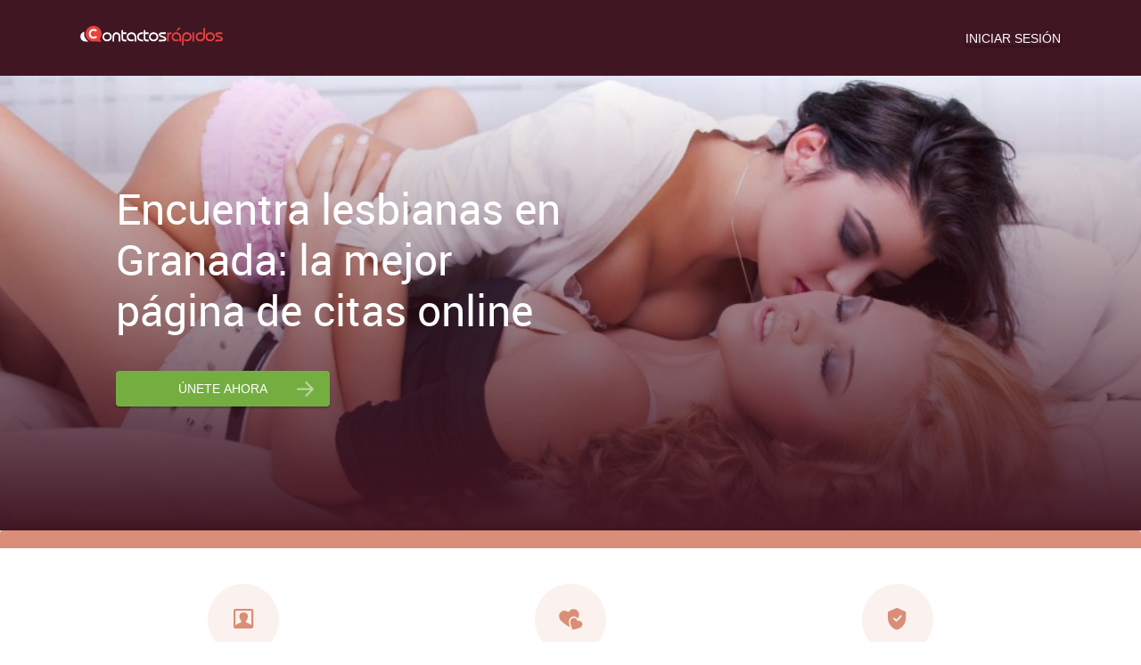

--- FILE ---
content_type: text/html
request_url: https://www.contactosrapidos.com/lesbianas-granada.html
body_size: 6076
content:
<!DOCTYPE html>
<html lang="es" class="webKit">

<head>
  <meta http-equiv="Content-Type" content="text/html; charset=utf-8" />
<link rel="shortcut icon" href="https://www.contactosrapidos.com/assets/928bbd15/contactosrapidos_favicon.ico" />
<link rel="stylesheet" type="text/css" href="https://www.contactosrapidos.com/seo/resource/id/no_cache_seo_css_59bfd43791af2ec55944d0034746706e_6499c1cde4f26d2441666d91a24d8b8e.css?ver=1706699416" />
<title>Contactos Lesbianas Granada | Encuentra mujeres solteras en Granada</title>
  <link rel="canonical" href="https://www.contactosrapidos.com/lesbianas-granada.html">
  <meta name="description" content="Contactos Rápidos: Encuentra lesbianas en Granada y conecta en nuestra página de citas. ¡Regístrate gratis y encuentra a tu pareja ideal hoy mismo!"> 
	<meta name="viewport" content="user-scalable=no, initial-scale=1.0, maximum-scale=1.0">
	<meta property="og:site_name" content="Contactosrapidos.com" />
	<meta property="og:title" content="Contactos Lesbianas Granada | Encuentra mujeres solteras en Granada" />
	<meta property="og:description" content="Contactos Rápidos: Encuentra lesbianas en Granada y conecta en nuestra página de citas. ¡Regístrate gratis y encuentra a tu pareja ideal hoy mismo!" />
	<meta property="og:url" content="https://www.contactosrapidos.com/lesbianas-granada.html" />
	<meta property="og:image" content="https://www.contactosrapidos.com/seo/resource/id/027e43ccfd31e1674bbb15656c69e0ec.svg" />
	<meta property="og:type" content="website" />
	<meta name="twitter:card" content="summary" />
	<meta name="twitter:site" content="@Contactosrapidos_com" />
	<meta name="twitter:description" content="Contactos Rápidos: Encuentra lesbianas en Granada y conecta en nuestra página de citas. ¡Regístrate gratis y encuentra a tu pareja ideal hoy mismo!" />
	<meta name="twitter:image:src" content="https://www.contactosrapidos.com/seo/resource/id/027e43ccfd31e1674bbb15656c69e0ec.svg">
	<script type="application/ld+json">
	{
		"@context": "http://schema.org",
		"@type": "Organization",
		"url": "https://www.contactosrapidos.com",
		"logo": "https://www.contactosrapidos.com/seo/resource/id/027e43ccfd31e1674bbb15656c69e0ec.svg",
		"name": "Contactosrapidos.com",
		"contactPoint": [{
			"@type": "ContactPoint",
			"email": "support@contactosrapidos.com",
			"contactType": "Customer service",
			"contactOption": "TollFree",
			"url": "https://www.contactosrapidos.com/staticPage/privacypolicy",
			"areaServed": ["es"],
			"availableLanguage": ["Spanish"]
		}]
	}
	</script>
</head>
<body>
  <div class="wrapper">
    <header class="header">
        <div class="center">
          <a href="/">
          <img src="https://www.contactosrapidos.com/seo/resource/id/027e43ccfd31e1674bbb15656c69e0ec.svg" class="logo" alt="ContactosRapidos">
          </a>  
          <button class="login-form-btn">
            <span>Iniciar sesión</span>
          </button>
        </div>
    </header>
    
    <main class="main-section">
      <div class="center">
        <div class="main-inner">
          <div class="slogan-block">
            <h1 class="slogan">Encuentra lesbianas en Granada: la mejor página de citas online</h1>
          </div>
         
          <button class="reg-form-btn">
            <span>Únete ahora</span>
          </button>
        </div>  
        
        <div class="signin-block">
            
        </div>
      </div>
    </main>
        <section class="features-section">
            <div class="center">
                <div class="features-block">
                    <div class="features-item features-item-1">
                        <div class="features-inner">
                            <div class="features-title">Perfiles completos con fotos</div>
                            <p>Descubre todo sobre cada usuario para que sea fácil elegir. Descripción, galería de fotos, intereses… Todo lo que quieres saber.</p>
                        </div>
                    </div>
                    
                    <div class="features-item features-item-2">
                        <div class="features-inner">
                            <div class="features-title">Interacción fácil</div>
                            <p>Nuestra web facilita el contacto entre las personas. Es el objetivo, ¿no? Envía mensajes, crea listas de favoritos, chatea online.</p>
                        </div>
                    </div>
                    
                    <div class="features-item features-item-3">
                        <div class="features-inner">
                            <div class="features-title">Seguro, fiable y privado</div>
                            <p>Verificamos la identidad de los usuarios para garantizar perfiles reales y usamos tecnología de última generación para proteger tu privacidad.</p>
                        </div>
                    </div>
                </div>  
            </div>    
        </section>
<!--Breadcrumb Start -->
<div class="breadcrumbs">
    <div class="center">
        
        <div itemprop="itemListElement" itemscope itemtype="https://schema.org/ListItem" class="nav_item">
            <a itemprop="item" href="/">
                <span itemprop="name">Contactosrapidos</span>
            </a>
            <meta itemprop="position" content="1" />
            <span>/</span>
        </div>

        <div itemprop="itemListElement" itemscope itemtype="https://schema.org/ListItem" class="nav_item">
            <a itemprop="item" href="/citas-lesbianas.html">
                <span itemprop="name">Citas Lesbianas</span>
            </a>
            <meta itemprop="position" content="2" />
            <span>/</span>
        </div>

        <div itemprop="itemListElement" itemscope itemtype="https://schema.org/ListItem" class="nav_item last">
            <span itemprop="name">Lesbianas en Granada</span>
            <meta itemprop="position" content="3" />
        </div>
        
    </div>
</div>
<!--Breadcrumb End-->

    
    <!-- Content-section  -->
    
    <section class="content-section">
      <div class="center">
          <div class="content-wrapper">
            <h2>Conoce lesbianas en Granada - Encuentra tu pareja ideal en nuestra web</h2>
            <p>¿Estás buscando conocer lesbianas en Granada? ¡No busques más! En contactosrapidos.com, hemos creado la plataforma perfecta para que encuentres a tu pareja ideal. En nuestra web, podrás encontrar una comunidad activa de lesbianas en Granada que buscan lo mismo que tú: conexiones rápidas y emocionantes. Olvídate de las aplicaciones que te hacen perder el tiempo y de los perfiles falsos. Aquí, te aseguramos que cada perfil es real y verificado.</p>
<p>En nuestra web, podrás buscar y filtrar perfiles según tus preferencias y encontrarás una amplia variedad de mujeres interesantes y atractivas. Nuestro chat te permitirá entablar conversaciones y conocer a posibles parejas de una manera fácil y cómoda. Además, nuestra plataforma está diseñada para garantizar tu seguridad y privacidad en todo momento.</p>
<p>Granada es una ciudad vibrante y llena de posibilidades. ¿Por qué no aprovechar al máximo las oportunidades de conectar con lesbianas que comparten tus intereses y fantasías? En contactosrapidos.com, te ofrecemos una forma rápida y sencilla de encontrar tu pareja ideal en Granada. No pierdas más tiempo y regístrate hoy mismo. ¡Te esperamos con los brazos abiertos!</p>
          </div>
          <div class="content-picture">
            <picture>
              <source media="(min-width: 768px)" srcset="https://www.contactosrapidos.com/seo/resource/id/5366cc403516be0b20b8a378b9d37dca.jpg">
              <img src="https://www.contactosrapidos.com/seo/resource/id/8ab2b17643f08ee179e622e84f8236c7.jpg" alt="Content">
            </picture>
            
            <div class="content-inner">
              <p>Muchas lesbianas están ligando en este momento en Granada. Aquí podrás encontrar el amor, nosotros unimos corazones.</p>
              
              <button class="page-btn">
                <span>Registrarse</span>
              </button>
            </div>  
          </div>
      </div>
    </section>
    
    <!-- START SEARCH SECTION -->
    
        <section class="contactosrapidos-section-search">
             <div class="center">
                <div class="search-item">
                    <label class="age-label">BUSQUEDA</label>
                    <div class="select">
                        <select class="gender">
                            <option> una mujer buscando a una mujer</option>
                        </select>
                    </div>
                </div>
                <div class="search-item">
                    <label class="age-label">Años</label>
                    <div class="select">
                        <select>
                            <option value="18">18</option>
                            <option value="19">19</option>
                            <option value="20" selected="selected">20</option>
                            <option value="21">21</option>
                            <option value="22">22</option>
                            <option value="23">23</option>
                            <option value="24">24</option>
                            <option value="25">25</option>
                            <option value="26">26</option>
                            <option value="27">27</option>
                            <option value="28">28</option>
                            <option value="29">29</option>
                            <option value="30">30</option>
                            <option value="31">31</option>
                            <option value="32">32</option>
                            <option value="33">33</option>
                            <option value="34">34</option>
                            <option value="35">35</option>
                            <option value="36">36</option>
                            <option value="37">37</option>
                            <option value="38">38</option>
                            <option value="39">39</option>
                            <option value="40">40</option>
                            <option value="41">41</option>
                            <option value="42">42</option>
                            <option value="43">43</option>
                            <option value="44">44</option>
                            <option value="45">45</option>
                            <option value="46">46</option>
                            <option value="47">47</option>
                            <option value="48">48</option>
                            <option value="49">49</option>
                            <option value="50">50</option>
                            <option value="51">51</option>
                            <option value="52">52</option>
                            <option value="53">53</option>
                            <option value="54">54</option>
                            <option value="55">55</option>
                            <option value="56">56</option>
                            <option value="57">57</option>
                            <option value="58">58</option>
                            <option value="59">59</option>
                            <option value="60">60</option>
                            <option value="61">61</option>
                            <option value="62">62</option>
                            <option value="63">63</option>
                            <option value="64">64</option>
                            <option value="65">65</option>
                            <option value="66">66</option>
                            <option value="67">67</option>
                            <option value="68">68</option>
                            <option value="69">69</option>
                            <option value="70">70</option>
                            <option value="71">71</option>
                            <option value="72">72</option>
                            <option value="73">73</option>
                            <option value="74">74</option>
                            <option value="75">75</option>
                            <option value="76">76</option>
                            <option value="77">77</option>
                            <option value="78">78</option>
                        </select>
                    </div>
                    <label class="sep"> - </label>
                    <div class="select">
                        <select>
                            <option value="18">18</option>
                            <option value="19">19</option>
                            <option value="20">20</option>
                            <option value="21">21</option>
                            <option value="22">22</option>
                            <option value="23">23</option>
                            <option value="24">24</option>
                            <option value="25">25</option>
                            <option value="26">26</option>
                            <option value="27">27</option>
                            <option value="28" selected="selected">28</option>
                            <option value="29">29</option>
                            <option value="30">30</option>
                            <option value="31">31</option>
                            <option value="32">32</option>
                            <option value="33">33</option>
                            <option value="34">34</option>
                            <option value="35">35</option>
                            <option value="36">36</option>
                            <option value="37">37</option>
                            <option value="38">38</option>
                            <option value="39">39</option>
                            <option value="40">40</option>
                            <option value="41">41</option>
                            <option value="42">42</option>
                            <option value="43">43</option>
                            <option value="44">44</option>
                            <option value="45">45</option>
                            <option value="46">46</option>
                            <option value="47">47</option>
                            <option value="48">48</option>
                            <option value="49">49</option>
                            <option value="50">50</option>
                            <option value="51">51</option>
                            <option value="52">52</option>
                            <option value="53">53</option>
                            <option value="54">54</option>
                            <option value="55">55</option>
                            <option value="56">56</option>
                            <option value="57">57</option>
                            <option value="58">58</option>
                            <option value="59">59</option>
                            <option value="60">60</option>
                            <option value="61">61</option>
                            <option value="62">62</option>
                            <option value="63">63</option>
                            <option value="64">64</option>
                            <option value="65">65</option>
                            <option value="66">66</option>
                            <option value="67">67</option>
                            <option value="68">68</option>
                            <option value="69">69</option>
                            <option value="70">70</option>
                            <option value="71">71</option>
                            <option value="72">72</option>
                            <option value="73">73</option>
                            <option value="74">74</option>
                            <option value="75">75</option>
                            <option value="76">76</option>
                            <option value="77">77</option>
                            <option value="78">78</option>
                        </select>
                    </div>
                </div>
                <div class="search-item checkbox-wrap">
            
                    <div class="checkbox-wrapper">
                        <div class="checkbox-item">
                            <div class="checkbox-holder active"></div>
                            <label>Con foto</label>
                        </div>
                        <div class="checkbox-item">
                            <div class="checkbox-holder checkbox-online"></div>
                            <label>En línea ahora</label>
                        </div>
                    </div>
                    <a class="btn activity-btn" href="#"><span>BUSQUEDA</span></a>
                </div>
            
            </div>
          </section>
          
        <!-- END SEARCH SECTION -->
         <!-- USER SECTION -->
  
				<div class="center">
				  <div class="users-section">
						<div class="section-user-item">
						  
                      <div class="user-item"><div class="user-photo btn"><img src="https://www.contactosrapidos.com/seo/resource/id/c592875cd3d91c7dbc627376fae9396a.jpg"> </div><div class="user-description"><div class="user-info"><div class="user-name"><a href="#">Mujer| 29 AÑOS</a></div><div class="user-descr">Ambre de coños</div> </div><div class="activity-buttons"><a href="#" class="activity-btn message">Enviar mensaje</a><a href="#" class="activity-btn friend">Ver fotos</a>        </div></div>        </div><div class="user-item"><div class="user-photo btn"><img src="https://www.contactosrapidos.com/seo/resource/id/c592875cd3d91c7dbc627376fae9396a.jpg"> </div><div class="user-description"><div class="user-info"><div class="user-name"><a href="#">Mujer| 49 AÑOS</a></div><div class="user-descr">Amiga de mis amigos...</div> </div><div class="activity-buttons"><a href="#" class="activity-btn message">Enviar mensaje</a><a href="#" class="activity-btn friend">Ver fotos</a>        </div></div>        </div><div class="user-item"><div class="user-photo btn"><img src="https://www.contactosrapidos.com/seo/resource/id/c592875cd3d91c7dbc627376fae9396a.jpg"> </div><div class="user-description"><div class="user-info"><div class="user-name"><a href="#">Mujer| 42 AÑOS</a></div><div class="user-descr">amistad y lo que sea sin malos rollos</div> </div><div class="activity-buttons"><a href="#" class="activity-btn message">Enviar mensaje</a><a href="#" class="activity-btn friend">Ver fotos</a>        </div></div>        </div><div class="user-item"><div class="user-photo btn"><img src="https://www.contactosrapidos.com/seo/resource/id/c592875cd3d91c7dbc627376fae9396a.jpg"> </div><div class="user-description"><div class="user-info"><div class="user-name"><a href="#">Mujer| 32 AÑOS</a></div><div class="user-descr">Amo como ama el amor. No conozco otra razón para amar que amarte. ¿Qué quieres que te diga además de que te amo, si lo que quiero decirte es</div> </div><div class="activity-buttons"><a href="#" class="activity-btn message">Enviar mensaje</a><a href="#" class="activity-btn friend">Ver fotos</a>        </div></div>        </div><div class="user-item"><div class="user-photo btn"><img src="https://www.contactosrapidos.com/seo/resource/id/c592875cd3d91c7dbc627376fae9396a.jpg"> </div><div class="user-description"><div class="user-info"><div class="user-name"><a href="#">Mujer| 37 AÑOS</a></div><div class="user-descr">An incurable romantic...</div> </div><div class="activity-buttons"><a href="#" class="activity-btn message">Enviar mensaje</a><a href="#" class="activity-btn friend">Ver fotos</a>        </div></div>        </div><div class="user-item"><div class="user-photo btn"><img src="https://www.contactosrapidos.com/seo/resource/id/c592875cd3d91c7dbc627376fae9396a.jpg"> </div><div class="user-description"><div class="user-info"><div class="user-name"><a href="#">Mujer| 37 AÑOS</a></div><div class="user-descr">Animate a descubrirlo.</div> </div><div class="activity-buttons"><a href="#" class="activity-btn message">Enviar mensaje</a><a href="#" class="activity-btn friend">Ver fotos</a>        </div></div>        </div><div class="user-item"><div class="user-photo btn"><img src="https://www.contactosrapidos.com/seo/resource/id/c592875cd3d91c7dbc627376fae9396a.jpg"> </div><div class="user-description"><div class="user-info"><div class="user-name"><a href="#">Mujer| 21 AÑOS</a></div><div class="user-descr">Apasionada que busca sexo rapido</div> </div><div class="activity-buttons"><a href="#" class="activity-btn message">Enviar mensaje</a><a href="#" class="activity-btn friend">Ver fotos</a>        </div></div>        </div><div class="user-item"><div class="user-photo btn"><img src="https://www.contactosrapidos.com/seo/resource/id/c592875cd3d91c7dbc627376fae9396a.jpg"> </div><div class="user-description"><div class="user-info"><div class="user-name"><a href="#">Mujer| 45 AÑOS</a></div><div class="user-descr">Apasionado atento detallista</div> </div><div class="activity-buttons"><a href="#" class="activity-btn message">Enviar mensaje</a><a href="#" class="activity-btn friend">Ver fotos</a>        </div></div>        </div><div class="user-item"><div class="user-photo btn"><img src="https://www.contactosrapidos.com/seo/resource/id/c592875cd3d91c7dbc627376fae9396a.jpg"> </div><div class="user-description"><div class="user-info"><div class="user-name"><a href="#">Mujer| 40 AÑOS</a></div><div class="user-descr">aprende hacer feliz :)</div> </div><div class="activity-buttons"><a href="#" class="activity-btn message">Enviar mensaje</a><a href="#" class="activity-btn friend">Ver fotos</a>        </div></div>        </div><div class="user-item"><div class="user-photo btn"><img src="https://www.contactosrapidos.com/seo/resource/id/c592875cd3d91c7dbc627376fae9396a.jpg"> </div><div class="user-description"><div class="user-info"><div class="user-name"><a href="#">Mujer| 23 AÑOS</a></div><div class="user-descr">Aquí dejo mi numero para que me hable quien este interesada soy un chica de 19 años :* 601363128 lo que pasa que no me apetece pagar para ligar besoos ;)</div> </div><div class="activity-buttons"><a href="#" class="activity-btn message">Enviar mensaje</a><a href="#" class="activity-btn friend">Ver fotos</a>        </div></div>        </div><div class="user-item"><div class="user-photo btn"><img src="https://www.contactosrapidos.com/seo/resource/id/c592875cd3d91c7dbc627376fae9396a.jpg"> </div><div class="user-description"><div class="user-info"><div class="user-name"><a href="#">Mujer| 31 AÑOS</a></div><div class="user-descr">Aquí está mi dirección de correo electrónico  escribir cartas que esperar</div> </div><div class="activity-buttons"><a href="#" class="activity-btn message">Enviar mensaje</a><a href="#" class="activity-btn friend">Ver fotos</a>        </div></div>        </div><div class="user-item"><div class="user-photo btn"><img src="https://www.contactosrapidos.com/seo/resource/id/c592875cd3d91c7dbc627376fae9396a.jpg"> </div><div class="user-description"><div class="user-info"><div class="user-name"><a href="#">Mujer| 53 AÑOS</a></div><div class="user-descr">Aquí estamos para eso mismo...</div> </div><div class="activity-buttons"><a href="#" class="activity-btn message">Enviar mensaje</a><a href="#" class="activity-btn friend">Ver fotos</a>        </div></div>        </div><div class="user-item"><div class="user-photo btn"><img src="https://www.contactosrapidos.com/seo/resource/id/c592875cd3d91c7dbc627376fae9396a.jpg"> </div><div class="user-description"><div class="user-info"><div class="user-name"><a href="#">Mujer| 47 AÑOS</a></div><div class="user-descr">aqui estoy y tu veras</div> </div><div class="activity-buttons"><a href="#" class="activity-btn message">Enviar mensaje</a><a href="#" class="activity-btn friend">Ver fotos</a>        </div></div>        </div><div class="user-item"><div class="user-photo btn"><img src="https://www.contactosrapidos.com/seo/resource/id/c592875cd3d91c7dbc627376fae9396a.jpg"> </div><div class="user-description"><div class="user-info"><div class="user-name"><a href="#">Mujer| 35 AÑOS</a></div><div class="user-descr">Aqui me tienes para lo que necesites</div> </div><div class="activity-buttons"><a href="#" class="activity-btn message">Enviar mensaje</a><a href="#" class="activity-btn friend">Ver fotos</a>        </div></div>        </div><div class="user-item"><div class="user-photo btn"><img src="https://www.contactosrapidos.com/seo/resource/id/c592875cd3d91c7dbc627376fae9396a.jpg"> </div><div class="user-description"><div class="user-info"><div class="user-name"><a href="#">Mujer| 49 AÑOS</a></div><div class="user-descr">arrastro el rabo</div> </div><div class="activity-buttons"><a href="#" class="activity-btn message">Enviar mensaje</a><a href="#" class="activity-btn friend">Ver fotos</a>        </div></div>        </div><div class="user-item"><div class="user-photo btn"><img src="https://www.contactosrapidos.com/seo/resource/id/c592875cd3d91c7dbc627376fae9396a.jpg"> </div><div class="user-description"><div class="user-info"><div class="user-name"><a href="#">Mujer| 48 AÑOS</a></div><div class="user-descr">Arto de buscar una relación seria he decidido buscar exclusivamente BUEN SEXO</div> </div><div class="activity-buttons"><a href="#" class="activity-btn message">Enviar mensaje</a><a href="#" class="activity-btn friend">Ver fotos</a>        </div></div>        </div><div class="user-item"><div class="user-photo btn"><img src="https://www.contactosrapidos.com/seo/resource/id/c592875cd3d91c7dbc627376fae9396a.jpg"> </div><div class="user-description"><div class="user-info"><div class="user-name"><a href="#">Mujer| 28 AÑOS</a></div><div class="user-descr">asimisma como soy</div> </div><div class="activity-buttons"><a href="#" class="activity-btn message">Enviar mensaje</a><a href="#" class="activity-btn friend">Ver fotos</a>        </div></div>        </div><div class="user-item"><div class="user-photo btn"><img src="https://www.contactosrapidos.com/seo/resource/id/c592875cd3d91c7dbc627376fae9396a.jpg"> </div><div class="user-description"><div class="user-info"><div class="user-name"><a href="#">Mujer| 27 AÑOS</a></div><div class="user-descr">Atreveos a descubrirlo...</div> </div><div class="activity-buttons"><a href="#" class="activity-btn message">Enviar mensaje</a><a href="#" class="activity-btn friend">Ver fotos</a>        </div></div>        </div><div class="user-item"><div class="user-photo btn"><img src="https://www.contactosrapidos.com/seo/resource/id/c592875cd3d91c7dbc627376fae9396a.jpg"> </div><div class="user-description"><div class="user-info"><div class="user-name"><a href="#">Mujer| 36 AÑOS</a></div><div class="user-descr">Atrevido con ganas de cosas nuevas</div> </div><div class="activity-buttons"><a href="#" class="activity-btn message">Enviar mensaje</a><a href="#" class="activity-btn friend">Ver fotos</a>        </div></div>        </div><div class="user-item"><div class="user-photo btn"><img src="https://www.contactosrapidos.com/seo/resource/id/c592875cd3d91c7dbc627376fae9396a.jpg"> </div><div class="user-description"><div class="user-info"><div class="user-name"><a href="#">Mujer| 47 AÑOS</a></div><div class="user-descr">aventuras esporadicas discretas</div> </div><div class="activity-buttons"><a href="#" class="activity-btn message">Enviar mensaje</a><a href="#" class="activity-btn friend">Ver fotos</a>        </div></div>        </div>
             	
              <div class="paginator-block">
                  <span class="active activity-btn">1</span>
                  <span class="activity-btn">2</span>
                  <span class="activity-btn">3</span>
                  <span class="activity-btn">4</span>
                  <span class="activity-btn">5</span>
              </div>
              <div class="btn-block">
                  <div class="btn-join page-btn activity-btn"><span>Únete ahora</span></div>
              </div>
						</div>
					</div>
				</div>
				
				<!-- END USER SECTION -->
    
    <!-- Links-section  -->
    <section class="links-section">
      <div class="center">
        <div class="titel-span">Ciudades más populares</div>
        <div class="links-wrapper">
          <ul class="links-list">
            
              <li><a href="/lesbianas-jerez-de-la-frontera.html" title="Lesbianas en Jerez de la Frontera">Lesbianas en Jerez de la Frontera</a></li>
    <li><a href="/lesbianas-barcelona.html" title="Lesbianas en Barcelona">Lesbianas en Barcelona</a></li>
    <li><a href="/lesbianas-gipuzkoa.html" title="Lesbianas en Gipuzkoa">Lesbianas en Gipuzkoa</a></li>
    <li><a href="/lesbianas-valencia.html" title="Lesbianas en Valencia">Lesbianas en Valencia</a></li>
    <li><a href="/lesbianas-girona.html" title="Lesbianas en Girona">Lesbianas en Girona</a></li>
    <li><a href="/lesbianas-marbella.html" title="Lesbianas en Marbella">Lesbianas en Marbella</a></li>
    <li><a href="/lesbianas-las-palmas-de-gran-canaria.html" title="Lesbianas en Las Palmas de Gran Canaria">Lesbianas en Las Palmas de Gran Canaria</a></li>
    <li><a href="/lesbianas-ciudad-real.html" title="Lesbianas en Ciudad Real">Lesbianas en Ciudad Real</a></li>
    <li><a href="/lesbianas-murcia.html" title="Lesbianas en Murcia">Lesbianas en Murcia</a></li>
    <li><a href="/lesbianas-vigo.html" title="Lesbianas en Vigo">Lesbianas en Vigo</a></li>
    <li><a href="/lesbianas-hospitalet-de-llobregat.html" title="Lesbianas en L'Hospitalet de Llobregat">Lesbianas en L'Hospitalet de Llobregat</a></li>
    <li><a href="/lesbianas-oviedo.html" title="Lesbianas en Oviedo">Lesbianas en Oviedo</a></li>
    <li><a href="/lesbianas-jaen.html" title="Lesbianas en Jaén">Lesbianas en Jaén</a></li>
    <li><a href="/lesbianas-san-cristobal-de-la-laguna.html" title="Lesbianas en San Cristóbal de La Laguna">Lesbianas en San Cristóbal de La Laguna</a></li>
    <li><a href="/lesbianas-huelva.html" title="Lesbianas en Huelva">Lesbianas en Huelva</a></li>
    <li><a href="/lesbianas-logrono.html" title="Lesbianas en Logroño">Lesbianas en Logroño</a></li>
    <li><a href="/lesbianas-guadalajara.html" title="Lesbianas en Guadalajara">Lesbianas en Guadalajara</a></li>
    <li><a href="/lesbianas-almeria.html" title="Lesbianas en Almería">Lesbianas en Almería</a></li>
    <li><a href="/lesbianas-huesca.html" title="Lesbianas en Huesca">Lesbianas en Huesca</a></li>
    <li><a href="/lesbianas-zamora.html" title="Lesbianas en Zamora">Lesbianas en Zamora</a></li>


        </ul>
        </div>  
      </div>  
    </section>
    
    <footer class="footer">
      <div class="center">
        <div class="footer-inner">
          <a href="/">
            <img src="https://www.contactosrapidos.com/seo/resource/id/027e43ccfd31e1674bbb15656c69e0ec.svg" class="logo" alt="Contactosrapidos">
          </a>  
          <ul class="footer-links"> 
            <li><a target="_blank" href="/staticPage/privacypolicy">Politica sulla privacy</a></li>
            <li><a target="_blank" href="/staticPage/terms">Términos de uso</a></li> 
            <li><a target="_blank" href="/staticPage/terms?html=safedating">Citas seguras</a></li>
          </ul>
        </div>  
        
        <div class="copyright-block">
            <div id="seo_copyrights"></div>
        </div>
      </div>
    </footer>  

    
    <!-- Popup-container -->
    <div class="popup-container">
      <div class="popup-block">
        <!-- Login-form  -->
        <div class="login-form-block">
          <div class="login-form-wrapper">
              <form class="login-form visible" action="/site/login" autocomplete="off" method="post">
                  <input type="hidden" name="LoginForm[scenario]" value="loginByEmailOrMob">
                  <div class="login-form-title"> <span>Iniciar sesión</span> </div>
                  <div class="form-item" data-loginform-item="email">
                      <div class="form-label-block">
                          <label class="form-label">Correo electrónico o número de móvil</label>
                      </div>
                      <div class="form-field-block">
                          <div class="form-input">
                              <input type="email" name="LoginForm[email]" placeholder="Correo electrónico o móvil" class="login-email-field"> </div>
                          <div class="form-error-block" data-error-name="email"></div>
                          <div class="form-error-block" data-error-name="msisdn"></div>
                      </div>
                  </div>
                  <div class="form-item" data-loginform-item="password">
                      <div class="form-label-block">
                          <label class="form-label">Contraseña</label>
                      </div>
                      <div class="form-field-block">
                          <div class="form-input">
                              <input type="password" name="LoginForm[password]" size="20" placeholder="Contraseña" class="login-password-field" autocomplete="off"> </div>
                          <div class="form-error-block" data-error-name="password"></div>
                      </div>
                      <div class="recovery-password-btn">
                  <span>¿Olvidaste la contraseña?</span></div>
                  </div>
                  <button class="page-btn login-form-submit"><span>Iniciar sesión</span></button>
              </form>
              <form class="recovery-form" action="/account/remindPassword">
                <div class="login-form-title"> <span>Olvidé mi contraseña</span> </div>
                <div class="form-item " data-recoveryform-item="email">
                    <div class="form-label-block">
                        <label class="form-label"> Correo electrónico </label>
                    </div>
                    <div class="form-field-block">
                        <div class="form-input">
                            <input type="email" name="RecoveryForm[email]" maxlength="100" autocomplete="off" size="20" placeholder="Correo electrónico" class="recovery-email-field"> </div>
                        <div class="form-error-block" data-error-name="email"></div>
                        <div class="form-success-block" data-success-name="email"></div>
                    </div>
                </div>
                <button class="page-btn recovery-form-submit"><span>Enviar contraseña</span></button>
                <div class="login-switch-btn"> <span>Iniciar sesión</span> </div>
            </form>
            </div>    
        </div>
        <!-- Reg-form  -->
        <div class="reg-form">
          <div class="register-hidden-fields-wrapper">
            <form class="register-hidden-form" action="/user/register" autocomplete="off" method="post">
              <input type="hidden" name="UserForm[gender]" data-type="gender" value="male">
              <input type="hidden" name="UserForm[sexual_orientation]" data-type="sexual_orientation" value="hetero">
              <input type="hidden" name="UserForm[age]" data-type="age">
              <input type="hidden" name="UserForm[email]" data-type="email">
              <input type="hidden" name="UserForm[password]" data-type="password">
              <input type="hidden" name="UserForm[termsConsent]" value="true">
              <input type="hidden" name="UserForm[policyConsent]" value="true">
            </form>
          </div>
          <form id="reg-form" name="UserForm" action="/user/register" autocomplete="off">
              <div class="reg-form-title">¡Regístrate gratis!</div>
              <div class="form-step-block">
                  <div class="form-step-wrapper">
                    <div class="form-step-item is-active" data-step-name="orientation">
                        <div class="form-item is-focused" id="orientation-item">
                            <div class="form-label-block">
                                <label class="form-label">
                                    Soy:
                                </label>
                            </div>
                            <div class="form-field-block">
                                <div class="form-select">
                                    <select name="UserForm[sexual_orientation]" data-gender-selected="male">
                                        <option value="hetero" data-gender-value="male" selected="">
                                            una mujer buscando a una mujer
                                        </option>
                                        <option value="hetero" data-gender-value="female">
                                            una mujer buscando a un hombre
                                        </option>
                                        <option value="homo" data-gender-value="male">
                                            un hombre buscando a un hombre
                                        </option>
                                        <option value="homo" data-gender-value="female">
                                            un hombre buscando a una mujer
                                        </option>
                                    </select>
                                </div>
                                <div class="form-error-block"></div>
                            </div>
                        </div>
                    </div>
                    <div class="form-step-item" data-step-name="age">
    
                      <div class="form-item is-focused" id="age-item">
                            <div class="form-label-block">
                                <label class="form-label">
                                    Mi edad es:
                                </label>
                            </div>
                            <div class="form-field-block">
                                <div class="form-select">
                                    <select id="age-field" name="UserForm[age]">
                                        <option value="default" selected="" disabled="">
                                            Selecciona tu edad 
                                        </option>
                                        <option value="18">18</option>
                                        <option value="19">19</option>
                                        <option value="20">20</option>
                                        <option value="21">21</option>
                                        <option value="22">22</option>
                                        <option value="23">23</option>
                                        <option value="24">24</option>
                                        <option value="25">25</option>
                                        <option value="26">26</option>
                                        <option value="27">27</option>
                                        <option value="28">28</option>
                                        <option value="29">29</option>
                                        <option value="30">30</option>
                                        <option value="31">31</option>
                                        <option value="32">32</option>
                                        <option value="33">33</option>
                                        <option value="34">34</option>
                                        <option value="35">35</option>
                                        <option value="36">36</option>
                                        <option value="37">37</option>
                                        <option value="38">38</option>
                                        <option value="39">39</option>
                                        <option value="40">40</option>
                                        <option value="41">41</option>
                                        <option value="42">42</option>
                                        <option value="43">43</option>
                                        <option value="44">44</option>
                                        <option value="45">45</option>
                                        <option value="46">46</option>
                                        <option value="47">47</option>
                                        <option value="48">48</option>
                                        <option value="49">49</option>
                                        <option value="50">50</option>
                                        <option value="51">51</option>
                                        <option value="52">52</option>
                                        <option value="53">53</option>
                                        <option value="54">54</option>
                                        <option value="55">55</option>
                                        <option value="56">56</option>
                                        <option value="57">57</option>
                                        <option value="58">58</option>
                                        <option value="59">59</option>
                                        <option value="60">60</option>
                                        <option value="61">61</option>
                                        <option value="62">62</option>
                                        <option value="63">63</option>
                                        <option value="64">64</option>
                                        <option value="65">65</option>
                                        <option value="66">66</option>
                                        <option value="67">67</option>
                                        <option value="68">68</option>
                                        <option value="69">69</option>
                                        <option value="70">70</option>
                                        <option value="71">71</option>
                                        <option value="72">72</option>
                                        <option value="73">73</option>
                                        <option value="74">74</option>
                                        <option value="75">75</option>
                                        <option value="76">76</option>
                                        <option value="77">77</option>
                                        <option value="78">78</option>
                                    </select>
                                </div>
                                <div class="form-error-block"></div>
                            </div>
                        </div>
                    </div>
                    <div class="form-step-item" data-step-name="email">
                        <div class="form-item" id="email-item">
                            <div class="form-label-block">
                                <label class="form-label">
                                    Mi email:
                                </label>
                            </div>
                            <div class="form-field-block">
                                <div class="form-input">
                                    <input type="email" name="UserForm[email]" value="" autocomplete="off" id="email-field">
                                </div>
                                <div class="form-error-block">
                                    <div class="form-error-item"></div>
                                </div>
                            </div>
                        </div>
                    </div>
                    <div class="form-step-item" data-step-name="password">
                        <div class="form-item" id="password-item">
                            <div class="form-label-block">
                                <label class="form-label">
                                    Mi contraseña:
                                </label>
                            </div>
                            <div class="form-field-block">
                                <div class="form-input">
                                    <input type="password" name="UserForm[password]" autocomplete="off" id="password-field">
                                    <div class="password-icon"></div>
                                </div>
                                <div class="form-error-block">
                                    <div class="form-error-item"></div>
                                </div>
                            </div>
                        </div>
                    </div>
                  </div>
                  <div class="form-bottom">
                    <div class="form-btns">
                      <div class="prev-btn"><span>paso anterior</span> </div>
                      <button class="next-btn"><span>Siguiente</span> </button>
                      <button class="submit-btn" id="submit-btn"><span>¡Empieza AHORA!</span></button>
                    </div> 
                    
                    <div class="form-terms">
                        Al hacer clic en el botón de arriba das tu consentimiento expreso a nuestra <a rel="nofollow" class="policy-link" href="https://www.contactosrapidos.com/staticPage/privacypolicy">Politica de privacidad</a> incluyendo el uso de perfiles para encontrar gente compatible contigo, y aceptas nuestros <a rel="nofollow" class="terms-link" href="https://www.contactosrapidos.com/staticPage/terms">Términos de uso</a>.
                    </div>
                  </div>  
              </div>
            </form>
        </div>
      </div> 
      <div class="overlay"></div>
    </div>
  </div>  
  
<script type="text/javascript" src="https://www.contactosrapidos.com/seo/resource/id/d8c4f0707c718350c045f2e926d22660.js?ver=1706699416"></script>
<script type="text/javascript" src="https://www.contactosrapidos.com/seo/resource/id/no_cache_seo_js_59bfd43791af2ec55944d0034746706e.js?ver=1706699416"></script>
<script type="text/javascript" src="https://www.contactosrapidos.com/seo/resource/id/no_cache_seo_js_6ee89cf4b3526fd1ec340071f469b595_redirect.js?ver=1706699416" async="async"></script>
<script type="text/javascript" src="https://www.contactosrapidos.com/seo/resource/id/no_cache_seo_js_19e36b6c49403fdb862eccf72ea6058f_track_visit.js?ver=1706699416" async="async"></script>
<script type="text/javascript">
/*<![CDATA[*/
(function() {
            var xmlhttp = new XMLHttpRequest();
            xmlhttp.open('GET', '/api/v1/site/copyrights');
            xmlhttp.setRequestHeader('X-Requested-With', 'XMLHttpRequest');
            xmlhttp.send();
            xmlhttp.onload = function (e) {
                try {
                        var code = JSON.parse(xmlhttp.response);
                        var wrapper = document.getElementById('seo_copyrights');
                        var range = document.createRange();
                        range.setStart(wrapper, 0);
                        wrapper.appendChild(range.createContextualFragment(code.data.copyright));
                } catch (error) {
                    console.info(error.name, error.message);
                }
            }
        })();
/*]]>*/
</script>
</body>
</html>

--- FILE ---
content_type: text/css;charset=UTF-8
request_url: https://www.contactosrapidos.com/seo/resource/id/no_cache_seo_css_59bfd43791af2ec55944d0034746706e_6499c1cde4f26d2441666d91a24d8b8e.css?ver=1706699416
body_size: 5609
content:
@font-face{font-family:'Roboto';src:url(/seo/font/id/roboto-regular-webfont.woff2) format('woff2'),url(/seo/font/id/roboto-regular-webfont.woff) format('woff');font-weight:400;font-style:normal;font-display:swap}@font-face{font-family:'Roboto';src:url(/seo/font/id/roboto_medium_500.woff2) format('woff2'),url(/seo/font/id/roboto_medium_500.woff) format('woff');font-weight:500;font-style:normal;font-display:swap}@font-face{font-style:normal;font-weight:400;font-family:"Material Icons";font-display:swap;src:url(/seo/font/id/MaterialIcons.woff2) format("woff2"),url(/seo/font/id/MaterialIcons.woff) format("woff")}:root{--primary:#E7424A;--accent:#DA8D77;--header:#411623;--success:#74AE41;--danger:#F72B10;--warning:#FFA838;--primary-hover:#e53039;--success-hover:#6a9f3b;--transition:all 0.25s cubic-bezier(.39,0,.17,.99)}*{margin:0;padding:0;box-sizing:border-box}:focus{outline:0}img{border:none}.select-item[value="default"]{display:none}option[disabled]{display:none}html{scroll-behavior:smooth}body{font:14px/1.5 'Roboto',Arial,sans-serif;color:rgba(0,0,0,.5);background-color:#fff}.center{width:100%;max-width:1140px;padding:0 20px;margin:0 auto}.hidden{display:none}.wrapper{max-width:1340px;margin:0 auto;background-color:#E5E5E5}.header{padding:10px 0;background-color:var(--header)}.header .logo{max-width:135px}.header .center{position:relative;display:flex;justify-content:space-between;align-items:center}h2,.titel-span,h3{font-size:24px;font-weight:400;color:var(--primary);text-align:center;margin-bottom:20px}section{margin-bottom:40px}.main-section{display:flex;flex-direction:column;justify-content:flex-end;min-height:420px;padding-bottom:20px;background:linear-gradient(180deg,rgba(65,22,35,0) 0%,#411623 100%),url(https://www.contactosrapidos.com/seo/resource/id/af2df722bd2fd6c24f0e023dd92b695a.jpg) top left 75% / cover no-repeat;margin:0 auto 20px}.slogan{font-size:24px;line-height:1.2;font-weight:400;color:#fff;text-align:center;margin:0 auto 10px}.page-title{display:block;font-size:24px;line-height:1.2;font-weight:500;text-transform:capitalize;color:rgba(0,0,0,.85);text-align:center;margin-bottom:20px}.page-btn,.reg-form-btn,.login-form-btn,.submit-btn{display:block;min-width:140px;font-weight:500;font-size:14px;color:#fff;text-align:center;text-transform:uppercase;background-color:var(--primary);padding:12px 10px;box-shadow:0 2px 2px rgba(0,0,0,.2),0 0 2px rgba(0,0,0,.1);border-radius:4px;border:none;outline:none;cursor:pointer;margin:0 auto;transition:var(--transition)}.page-btn:hover{background-color:var(--primary-hover)}.reg-form-btn,.submit-btn{position:relative;display:block;width:100%;max-width:240px;background-color:var(--success);transition:var(--transition)}.reg-form-btn:hover,.submit-btn:hover{background-color:var(--success-hover)}.login-form-btn{max-width:none;width:auto;min-width:auto;padding:0;background:transparent;margin:0}.login-form-btn:hover{color:rgba(255,255,255,.7)}.recovery-form,.login-form,.pagination-block{display:none}.login-form.is-visible,.recovery-form.is-visible,.login-form.visible,.recovery-form.visible{display:block}.recovery-password-btn,.login-switch-btn{font:14px/1.2 "Roboto",Arial,sans-serif;margin:20px 0 0 0;cursor:pointer;text-decoration:none;text-transform:uppercase}.recovery-password-btn:hover,.login-switch-btn:hover{color:#D37D08}.login-switch-btn:before{content:"\e910";display:inline-block;vertical-align:middle;font-size:16px;font-family:"Material Icons";color:rgba(0,0,0,.85);font-weight:400;line-height:1;margin-right:5px}.form-block{width:100%;max-width:400px;padding:40px 25px;background:linear-gradient(180deg,#FFFFFF 0%,#F5F5F5 100%);box-shadow:0 0 74px rgba(8,180,192,.3);border-radius:4px;margin:40px auto 0}.form-block,.recovery-form{display:none}.form-block.active{display:block;animation:fadeIn 0.5s forwards}.form-step-item{display:none}.form-step-item.active{display:block}.error-field .form-error-block{visibility:visible;-webkit-transform:translateY(0);transform:translateY(0);opacity:1}.valid-field .form-success-block{visibility:visible;-webkit-transform:translateY(0);transform:translateY(0);opacity:1}.form-label-block.label-outer{display:none}.form-item{position:relative;color:rgba(0,0,0,.85);margin:30px 0}.form-input,.form-select{position:relative;border-bottom:1px solid rgba(0,0,0,.15)}.form-select:after{content:"";position:absolute;top:48%;right:12px;width:0;height:0;margin-left:-4px;border:solid transparent;border-width:4px;border-color:transparent;border-top-color:rgba(0,0,0,.5);transition:all 200ms cubic-bezier(.39,0,.17,.99);pointer-events:none}.select-value,.select-dropdown{display:none}.select-item{position:relative;display:block;padding:6px 20px;font-size:14px;font-family:inherit;cursor:pointer}.select-item:hover,.select-item:focus{background:rgba(0,0,0,.06)}.form-error-block{margin-top:3px;-webkit-transform:translateY(20px);transform:translateY(20px);color:var(--danger);font-size:12px;opacity:0;visibility:hidden;transition:all 200ms cubic-bezier(.39,0,.17,.99);word-break:break-all}.form-error-block a{text-decoration:underline;color:var(--danger)}.form-success-block{margin-top:3px;-webkit-transform:translateY(20px);transform:translateY(20px);font-size:12px;color:var(--success);opacity:0;visibility:hidden;transition:all 200ms cubic-bezier(.39,0,.17,.99)}.form-success-block a{text-decoration:underline;color:var(--success)}.form-terms{margin:25px auto 0;font-size:11px;text-align:center;color:rgba(0,0,0,.5)}.form-terms a{color:var(--accent)}.form-btns-block{display:flex;flex-direction:row;justify-content:space-between;transition:all 0.5s;-webkit-transform:translateY(0%);transform:translateY(0%)}.submit-btn{display:block;width:100%}.login-form-block,.reg-form{margin:0 auto;width:100%;max-width:400px;background-color:#fff;border-radius:4px;box-shadow:0 0 4px rgba(0,0,0,.1),0 4px 4px rgba(0,0,0,.2)}.login-form-block{padding:40px 20px}.reg-form-title{font-size:24px;text-align:center;color:rgba(255,255,255,.9);border-radius:4px 4px 0 0;padding:12px 0;margin-bottom:0;background-color:#411623}.login-form-title{font-size:24px;text-align:center}.form-step-block{position:relative;display:flex;flex-direction:column;background-color:#fff;min-height:260px;border-radius:0 0 4px 4px}.form-step-wrapper{flex-grow:1;padding:40px 20px 20px}.form-step-item{display:none;max-width:280px;margin:0 auto}.form-step-item.is-active{display:block}.form-bottom{display:flex;flex-direction:column;padding:30px 20px 20px;background-color:#dcdcdc;border-radius:0 0 4px 4px}.login-form-label,.form-label-block{position:absolute;top:0;right:0;left:0;z-index:1;display:flex;padding:10px 0;line-height:20px;color:rgba(0,0,0,.5);transition:var(--transition);pointer-events:none}.label-outer{display:none}.login-form-input::before,.form-input::before,.form-select::before{content:"";position:absolute;right:50%;bottom:-1px;left:50%;height:2px;background:var(--primary);transition:var(--transition)}.login-form-input [name="password"],.login-form-input [name="location"],.form-input [name="password"],.form-input [name="location"]{padding-right:30px}.password-icon{position:absolute;right:0;top:0;line-height:42px}.password-icon::before{content:"\e945";display:inline-block;font-size:25px;font-family:"Material Icons";vertical-align:top;color:rgba(0,0,0,.5)}.password-icon.active::before{content:"\e946";display:inline-block;font-size:25px;font-family:"Material Icons";vertical-align:top;color:rgba(0,0,0,.5)}.form-select:after{content:"";position:absolute;top:48%;right:6px;width:0;height:0;margin-left:-4px;border:4px solid transparent;border-top-color:rgba(0,0,0,.5);pointer-events:none}input,select{width:100%;padding:10px 5px 10px 0;font:inherit;color:inherit;background:inherit;border-radius:0;border:0;outline:0}.form-input [type="password"]{padding-right:30px}::-webkit-input-placeholder{color:transparent}::-moz-placeholder{color:transparent}::-ms-input-placeholder{color:transparent}:-ms-input-placeholder{color:transparent}input::-ms-clear,input::-ms-reveal{display:none}.select-value,.select-dropdown{display:none}.is-active .form-input::before{right:0;left:0}.form-item-focus::before,.form-item-focus .login-form-input::before,.is-focused::before,.is-focused.is-active .form-input::before{right:0;left:0}.error-field .login-form-input::before,.error-field .form-input::before,.error-field .form-select::before{right:0;left:0;background:var(--danger)}.error-field .login-form-error,.error-field .recovery-form-error,.error-field .form-error-block{transform:translateY(0);visibility:visible;opacity:1}.form-error-block p{font-size:12px;line-height:1.7;color:var(--danger)}.form-field-focus .login-form-label,.is-focused .form-label-block,.form-item-focus .login-form-label{font-size:12px;transform:translateY(-30px)}.form-field-focus .login-form-label:before,.is-focused .form-label-block:before,.form-item-focus .login-form-label:before{right:0;left:0}.valid-field .login-form-input::before{right:0;left:0;background:var(--success)}.valid-field .recovery-form-success{transform:translateY(0);visibility:visible;opacity:1}.login-form-error,.recovery-form-error,.recovery-form-success,.form-error-block{padding:3px 0;font-size:12px;line-height:1.25;color:var(--danger) transform:translateY(20px);visibility:hidden;opacity:0;transition:var(--transition)}.login-form-error a,.recovery-form-error a,.recovery-form-success a,.form-error-block a{color:var(--danger) text-decoration:underline}.step-counter-block{display:none}.recovery-form-success{color:var(--success)}.gender-btns-block{display:flex;justify-content:space-between}.next-btn,.prev-btn,.login-form-submit,.recovery-form-submit{position:relative;display:block;font-weight:500;font-size:14px;line-height:1.2;color:#fff;text-align:center;text-transform:uppercase;background-color:var(--primary);padding:10px 15px;box-shadow:0 2px 2px rgba(0,0,0,.2),0 0 2px rgba(0,0,0,.1);border-radius:4px;border:none;outline:none;cursor:pointer;margin:0 auto;transition:var(--transition)}.next-btn:hover,.prev-btn:hover,.login-form-submit:hover,.recovery-form-submit:hover{background-color:var(--primary-hover)}.form-btns{display:flex;justify-content:space-between}[data-current-step-name="orientation"] .form-btns{justify-content:center}.prev-btn,.next-btn{min-width:48%;margin:0;padding:10px 12px}[data-current-step-name="password"] .prev-btn,[data-current-step-name="password"] .next-btn{display:none}[data-current-step-name="orientation"] .next-btn{width:100%}[data-current-step-name="orientation"] .next-btn:after{content:"\e910";position:absolute;right:20px;top:50%;font-family:"Material Icons";font-size:25px;color:#fff;-webkit-transform:translateY(-50%) rotate(-180deg);transform:translateY(-50%) rotate(-180deg);animation:arrowMove 1s ease-in-out 2s infinite}.reg-form-btn:after{content:"\e910";position:absolute;right:20px;top:50%;font-family:"Material Icons";font-size:25px;color:#fff;-webkit-transform:translateY(-50%) rotate(-180deg);transform:translateY(-50%) rotate(-180deg);animation:arrowMove 1s ease-in-out 2s infinite}.prev-btn{color:rgba(0,0,0,.85);text-transform:uppercase;background-color:#ebebeb}[data-current-step-name="orientation"] .prev-btn{display:none}.prev-btn:hover{background-color:#dcdcdc}.login-form-submit,.recovery-form-submit,.submit-btn,.login-switch-btn{width:100%}.recovery-password-btn,.login-switch-btn{position:relative;outline:none;display:inline-flex;align-items:center;margin-top:20px;font-weight:500;color:#242A33;text-transform:uppercase;cursor:pointer}.recovery-password-btn:hover,.recovery-password-btn:focus,.login-switch-btn:hover,.login-switch-btn:focus{color:var(--primary)}.recovery-password-btn:hover:before,.recovery-password-btn:focus:before,.login-switch-btn:hover:before,.login-switch-btn:focus:before{color:var(--primary)}.recovery-password-btn:before,.login-switch-btn:before{content:"\e910";display:inline-block;font-size:25px;font-family:"Material Icons";vertical-align:top;color:#242A33;padding-right:5px}.recovery-password-btn::before{display:none}.submit-btn{display:none}[data-current-step-name="password"] .submit-btn{display:block}.pagination-block{order:-1;margin-bottom:20px;transition:var(--transition)}[data-current-step-name="password"] .pagination-block{display:none}.pagination-block{display:flex;justify-content:center;align-items:center}.pagination-item{display:block;position:relative;width:20px;height:20px;border-radius:50%;font-size:12px;line-height:20px;color:rgba(255,255,255,.9);text-align:center;background-color:rgba(0,0,0,.5);margin-right:15px;transition:var(--transition)}.pagination-item.is-visited{font-size:0;background-color:var(--success)}.pagination-item.is-visited:before{content:'';position:absolute;top:50%;left:50%;width:6px;height:3px;border-left:1px solid rgba(255,255,255,.9);border-bottom:1px solid rgba(255,255,255,.9);-webkit-transform:translate(-50%,-50%) rotate(-45deg);transform:translate(-50%,-50%) rotate(-45deg)}.pagination-item:after{content:'';position:absolute;top:50%;right:-14px;width:12px;height:1px;background-color:rgba(0,0,0,.08)}.pagination-item.current{background-color:var(--primary)}.pagination-item:last-child{margin-right:0}.pagination-item:last-child:after{display:none}.form-terms{display:none;font-size:11px;text-align:center;color:#000}[data-current-step-name="password"] .form-terms{display:block;margin-top:25px}.form-terms a{font-size:11px;line-height:1.45;color:var(--accent);text-decoration:none}.profiles-section{margin-bottom:20px}.profiles-block{display:flex;flex-wrap:wrap}.profiles-item{max-width:50%;text-align:center;padding:0 10px;margin-bottom:20px}.profiles-item img{display:block;max-width:80px;border-radius:50%;margin:0 auto 10px}.content-section h3{text-align:left}.content-wrapper{padding:20px;background-color:#fff;box-shadow:0 0 2px rgba(0,0,0,.1),0 2px 2px rgba(0,0,0,.2);border-radius:4px;margin-bottom:40px}.content-picture{position:relative}.content-picture p{margin-bottom:20px}.content-picture img{display:block;width:100%}.content-inner{position:absolute;bottom:0;left:0;right:0;color:#fff;padding:20px;background-color:rgba(65,22,35,.7)}.content-inner .page-btn{width:100%;max-width:280px}.text-section h3{font-size:16px;color:rgba(0,0,0,.85);text-align:left}.text-item{margin-bottom:20px}.text-item:last-child{margin-bottom:0}.text-content{margin-bottom:40px}.text-item img{display:block;width:100%;border-radius:4px}.users-section{padding:20px 0 40px;margin-bottom:40px}.users-item{display:flex;align-items:flex-start;padding:20px;background:#fff;box-shadow:0 0 2px rgba(0,0,0,.1),0 2px 2px rgba(0,0,0,.2);border-radius:4px;margin-bottom:20px}.user-item:last-child{margin-bottom:0}.users-item img{display:block;max-width:60px;border-radius:50%}.users-inner{padding-left:20px}.users-name{display:block;font-size:16px;font-weight:400;color:var(--primary);margin-bottom:10px}.advices-section{margin-bottom:40px}.advices-section h2,.titel-span{color:rgba(0,0,0,.85);margin-bottom:35px}.advices-block{display:grid;grid-gap:20px 40px;grid-template-columns:repeat(auto-fill,minmax(250px,1fr))}.advices-item{position:relative;border-radius:4px}.advices-item img{display:block;width:100%;border-radius:4px}.advices-title{position:absolute;bottom:0;left:0;right:0;font-size:18px;font-weight:400;color:#fff;text-decoration:none;text-align:center;border-radius:0 0 4px 4px;padding:16px 0;background:rgba(0,0,0,.55);transition:var(--transition)}.advices-title:hover{text-decoration:underline}.links-section h2,.titel-span{color:rgba(0,0,0,.85);margin-bottom:35px}.links-section .center{padding:0}.links-list{display:grid;grid-template-columns:repeat(auto-fill,minmax(50%,1fr));text-align:center;list-style-position:inside}.links-list li{padding:20px 0}.links-list li:nth-child(4n+1),.links-list li:nth-child(4n+2){color:var(--accent);background:rgba(218,141,119,.1)}.links-list li:nth-child(4n+1) a,.links-list li:nth-child(4n+2) a{color:var(--accent)}.links-list a{color:rgba(0,0,0,.5);font-weight:500;text-decoration:none;text-transform:uppercase;transition:var(--transition)}.links-list a:hover{text-decoration:underline}.footer{text-align:center;padding:20px 0 15px;background:var(--header)}.footer-links{margin-bottom:30px}.footer-links li{display:block;margin:5px 0;text-decoration:none}.footer-links a{display:block;color:var(--accent);text-decoration:none;transition:var(--transition)}.footer-links a:hover{text-decoration:underline}.copyright-block{text-align:center;color:#9E9E9E;opacity:.6}.overlay{position:absolute;top:0;left:0;bottom:0;right:0;z-index:-1}.popup-container{opacity:0;visibility:hidden;pointer-events:none;position:fixed;overflow-y:auto;z-index:100;padding:60px 0 20px;background-color:rgba(0,0,0,.75);top:0;left:0;bottom:0;right:0;transition:var(--transition)}.popup-container.is-open{opacity:1;visibility:visible;pointer-events:auto}.popup-block{display:grid;max-width:400px;margin:auto;-webkit-transform:translateY(-30px);transform:translateY(-30px);transition:var(--transition);z-index:10}.is-open .popup-block{-webkit-transform:translateY(0);transform:translateY(0)}.reg-form,.login-form-block{display:none}.reg-form.is-open,.login-form-block.is-open{display:block}@media (min-width:768px){.header .logo{max-width:100%}.main-section{justify-content:center;align-items:flex-start;margin-bottom:0}.slogan{font-size:34px;text-align:left;max-width:50%;margin:0 0 40px}.reg-form-btn{margin:0}.login-form-block{padding:40px}.next-btn:after{content:"\e910";position:absolute;right:20px;top:50%;font-family:"Material Icons";font-size:25px;color:#fff;-webkit-transform:translateY(-50%) rotate(-180deg);transform:translateY(-50%) rotate(-180deg);animation:arrowMove 1s ease-in-out 2s infinite}.reg-form-btn:after{content:"\e910";position:absolute;right:20px;top:50%;font-family:"Material Icons";font-size:25px;color:#fff;-webkit-transform:translateY(-50%) rotate(-180deg);transform:translateY(-50%) rotate(-180deg);animation:arrowMove 1s ease-in-out 2s infinite}.form-select select{opacity:0;visibility:hidden}.select-value{position:absolute;top:0;right:0;bottom:0;left:0;display:flex;align-items:center;padding-right:8%;cursor:pointer}.select-dropdown{position:absolute;top:100%;right:-20px;left:-20px;display:block;max-height:200px;padding:10px 0;overflow-y:auto;background:#fff;border-radius:3px;box-shadow:0 0 4px 0 rgba(0,0,0,.1),0 4px 4px 0 rgba(0,0,0,.2);-webkit-transform:translateY(-20px);transform:translateY(-20px);visibility:hidden;opacity:0;transition:var(--transition);z-index:2}.is-visible .select-dropdown{visibility:visible;opacity:1;-webkit-transform:translateY(-1px);transform:translateY(-1px)}.select-item{position:relative;display:block;font-size:13px;padding:10px 20px;cursor:pointer;transition:var(--transition)}.select-item:hover,.select-item:focus{background:rgba(0,0,0,.06)}.pagination-item{margin-right:40px}.pagination-item:after{right:-25px}.pagination-item:last-child{margin-right:0}.pagination-item:last-child:after{display:none}section{margin-bottom:80px}.profiles-section{margin-top:-60px;margin-bottom:40px}.profiles-block{display:grid;grid-gap:20px;grid-template-columns:repeat(auto-fill,minmax(160px,1fr));max-width:830px;margin:0 auto}.profiles-item{max-width:none;padding:0;margin:0}.profiles-item img{max-width:120px}.content-section .center{padding:40px;background-color:#fff;box-shadow:0 0 2px rgba(0,0,0,.1),0 2px 2px rgba(0,0,0,.2);border-radius:4px}.content-wrapper{padding:0;box-shadow:none}.text-item{display:flex;align-items:flex-start}.text-item img{width:50%;max-width:540px}.text-content{padding-right:20px;margin-bottom:0}.text-item.reverse img{order:-1}.text-item.reverse .text-content{padding:0 0 0 20px}.content-inner{display:flex;flex-direction:column;top:0;left:auto;right:0;max-width:340px;padding:40px 20px;border-radius:0 4px 4px 0}.content-inner .page-btn{margin:0}.content-picture{border-radius:4px}.content-picture p{font-size:16px;flex-grow:1}.users-block{display:grid;grid-gap:20px 40px;grid-template-columns:repeat(auto-fill,minmax(355px,1fr))}.users-item{margin-bottom:0}.users-item img{max-width:120px}.links-section .center{padding:0 20px}.links-wrapper{background:#fff;box-shadow:0 0 2px rgba(0,0,0,.1),0 2px 2px rgba(0,0,0,.2);border-radius:4px}.links-list{grid-template-columns:repeat(auto-fill,minmax(20%,1fr));background:repeating-linear-gradient(to right,rgba(218,141,119,.1),rgba(218,141,119,.1) 20%,rgba(218,141,119,.1) 20%,#fff 20%,#fff 40%)}.links-list li:nth-child(4n+1),.links-list li:nth-child(4n+2){color:rgba(0,0,0,.5);background:transparent}.links-list li:nth-child(4n+1) a,.links-list li:nth-child(4n+2) a{color:rgba(0,0,0,.5)}.links-list li:nth-child(5n+1),.links-list li:nth-child(5n+3),.links-list li:nth-child(5n+5){color:var(--accent)}.links-list li:nth-child(5n+1) a,.links-list li:nth-child(5n+3) a,.links-list li:nth-child(5n+5) a{color:var(--accent)}.footer-inner{display:flex;justify-content:space-between}.footer-links{display:flex;align-items:center;margin-bottom:0}.footer-links li{margin:0 15px}}@media (min-width:992px){.content-inner{padding-top:60px}.text-section h3{font-size:24px}.text-item{margin-bottom:40px}.text-item:last-child{margin-bottom:0}.text-content{padding-right:40px}.text-item.reverse .text-content{padding:0 0 0 40px}.text-content p{font-size:16px}.users-section{padding:30px 0 80px}.users-section h2,.titel-span{font-size:34px;margin-bottom:40px}.users-name{font-size:24px}.advices-section h2,.titel-span{font-size:34px;color:rgba(0,0,0,.85)}.advices-block{grid-template-columns:repeat(auto-fill,minmax(350px,1fr))}.advices-title{font-size:24px;padding:10px 0}.links-section h2,.titel-span{font-size:34px}}@media (min-width:1200px){.header{padding:20px 0}.main-section{min-height:510px}.main-section .center{padding:0 60px}.slogan{font-size:48px;margin:0 0 40px}.content-section .center,.users-section .center,.advices-section .center{max-width:1180px}.content-section p{font-size:16px}.content-picture p{font-size:24px}.text-content{padding-right:80px}.text-item.reverse .text-content{padding:0 0 0 80px}}@-webkit-keyframes arrowMove{0{right:20px;opacity:1}100%{right:10px;opacity:0}}@keyframes arrowMove{0{right:20px;opacity:1}100%{right:10px;opacity:0}}.contactosrapidos-section-search{max-width:940px;box-shadow:0 4px 4px 0 rgba(0,0,0,.2),0 0 4px 0 rgba(0,0,0,.1);background-color:#000;margin:0 auto;position:relative;padding:0}.contactosrapidos-section-search .center{display:flex;align-items:center;justify-content:space-between;flex-wrap:wrap;padding:5px 40px}.contactosrapidos-section-search .select select{background:#e1e6eb;border-radius:5px;color:rgba(0,0,0,.85);font-size:14px;padding:0 0 0 10px;min-width:64px}.contactosrapidos-section-search .search-item{color:#fff;font-size:13px;margin:5px 0;display:flex;align-items:center}.contactosrapidos-section-search .search-item.checkbox-wrap{justify-content:space-between}.search-item label{margin-right:8px;font-size:13px;color:#fff;vertical-align:middle;flex-shrink:0}.search-item input[type="text"]{height:40px;border:0;background:transparent;font-weight:400;padding:0 0 0 10px;background:#e1e6eb;border-radius:5px;outline:none;width:178px;font-weight:400;color:rgba(0,0,0,.85);font-size:14px;cursor:auto}.search-item input[type="text"]::-webkit-input-placeholder{color:rgba(0,0,0,.3)}.search-item .sep{margin:0 8px;color:#fff}.contactosrapidos-section-search select{display:inline-block;font-family:Helvetica,Arial,sans-serif;background:transparent;border:none;background:#e1e6eb;border-radius:5px;font-weight:400;color:rgba(0,0,0,.85);height:40px;line-height:30px;padding:0 14px 0 10px;position:relative;cursor:pointer;text-align:left;vertical-align:middle;font-size:12px}.contactosrapidos-section-search select option{color:#000}.checkbox-holder.active{background:var(--primary);border-color:transparent}.checkbox-holder.active::before{opacity:1}.checkbox-wrapper{display:flex}.checkbox-holder{width:20px;height:20px;background-color:transparent;border:solid 2px #fff;display:inline-block;vertical-align:middle;cursor:pointer;margin-right:5px;position:relative;transition:.25s ease;border-radius:3px}.checkbox-holder:before{content:"";position:absolute;top:0;left:5px;width:4px;height:10px;border-right:2px solid #fff;border-bottom:2px solid #fff;transform:rotate(45deg);opacity:0}.checkbox-wrap .checkbox-online{margin-left:10px}.select .gender{padding:0;width:160px;height:40px;font-size:12px}.contactosrapidos-section-search .btn{border-radius:5px;background:var(--primary);cursor:pointer;text-decoration:none;color:#fff;width:120px;height:40px;position:relative;margin-left:10px;display:flex;font-weight:700}.contactosrapidos-section-search .btn:hover{background:var(--primary-hover)}.contactosrapidos-section-search .btn span{margin:auto}.users-section{padding:10px 0 0}.btn-block{padding:15px 10px;text-align:center}.user-item{max-width:800px;margin:20px auto;display:flex;align-items:flex-start}.user-photo{position:relative;cursor:pointer;height:153px;width:153px;flex-shrink:0}.user-photo:after{content:'';width:12px;height:12px;background:#91ae10;position:absolute;bottom:9px;left:8px;border-radius:100%}.user-photo:before{content:'';height:24px;background:rgba(0,0,0,.5);position:absolute;bottom:0;right:0;left:0}.user-photo img{max-width:100%}.user-info{padding:10px 10px;background:#fff}.user-name{font-size:22px}.user-name a{text-decoration:none;color:var(--primary)}.user-descr{font-size:14px;line-height:1.36;margin-top:10px;min-height:38px;color:#000}.user-description{width:100%}.user-country{margin:3px 0}.user-country.icon{position:relative;padding-left:14px}.user-country.icon:before{content:'';width:11px;height:14px;background:no-repeat -7px -6px;left:0;top:0;margin:auto;bottom:0;position:absolute}.user-country a,.user-gender a{font-size:14px;font-weight:700;color:#666;text-decoration:none}.activity-buttons{display:flex;-webkit-box-pack:end;justify-content:flex-end;padding:10px 25px;background:#eff0f4}.activity-buttons a{font-size:14px;font-weight:700;padding:8px;color:#fff;text-decoration:none;background:var(--primary);position:relative;box-shadow:0 0 2px 0 rgba(0,0,0,.1),0 2px 2px 0 rgba(0,0,0,.2);transition:all 200ms cubic-bezier(.39,0,.17,.99);color:rgba(255,255,255,.9);border-radius:3px}.activity-buttons a:hover{background:var(--primary-hover)}.activity-buttons a.friend{margin-left:20px}.paginator-block{display:-webkit-box;display:-ms-flexbox;display:flex;-webkit-box-pack:center;-ms-flex-pack:center;justify-content:center;-webkit-box-align:center;-ms-flex-align:center;align-items:center;margin-top:20px;padding:18px 0;background:#000}.paginator-block span{display:block;width:22px;height:22px;border:2px solid transparent;border-radius:100%;text-align:center;font-size:13px;font-weight:700;color:#e1e6eb;text-decoration:none;line-height:1.4;margin:0 4px;cursor:pointer}.paginator-block span.active{background:rgba(78,78,78,.3);color:#fff}.breadcrumbs{padding:20px 0}.breadcrumbs .nav_item,.breadcrumbs .nav_item a{font-size:14px;color:#656970;text-decoration:none;display:inline-block}.breadcrumbs .nav_item>span{margin:0 6px 0 4px}.breadcrumbs .nav_item.last{color:#2091a5}.btn-block{text-align:center;padding:20px 0}.btn-join{display:inline-block;width:280px;padding:8px;box-shadow:0 0 2px 0 rgba(0,0,0,.1),0 2px 2px 0 rgba(0,0,0,.2);transition:all 200ms cubic-bezier(.39,0,.17,.99);color:rgba(255,255,255,.9);text-transform:uppercase}.features-section{padding-top:40px;border-top:20px solid #DA8D77}.features-item{position:relative;text-align:center;padding-top:140px;margin-bottom:40px}.features-item:before{content:'';position:absolute;left:50%;top:0;width:120px;height:120px;display:flex;justify-content:center;align-items:center;font-size:27px;font-family:"Material Icons";color:#DA8D77;background:rgba(255,255,255,.9);border-radius:50%;-webkit-transform:translateX(-50%);transform:translateX(-50%)}.features-item:last-child{margin-bottom:0}.features-item-1:before{content:"\e998"}.features-item-2:before{content:"\e95E"}.features-item-3:before{content:"\e9BE"}.features-title{display:block;font-size:16px;font-weight:400;color:rgba(0,0,0,.85);margin-bottom:10px}@media (min-width:750px){.features-section{padding:40px 0;background:#fff;box-shadow:0 0 4px rgba(0,0,0,.1),0 4px 4px rgba(0,0,0,.2);border-radius:4px}.features-block{display:flex;justify-content:center}.features-item{max-width:33.33333%;padding:90px 15px 0;margin-bottom:0}.features-item:before{width:80px;height:80px;background:linear-gradient(180deg,rgba(255,255,255,.88) 0%,rgba(255,255,255,.88) 100%),linear-gradient(180deg,#DA8D77 0%,#DA8D77 100%)}.features-title{font-size:24px}}@media screen and (max-width:765px){.main-section{margin:0 auto}}@media (max-width:860px){.form-select select{visibility:visible;opacity:1}.contactosrapidos-section-search .search-item{width:100%}.contactosrapidos-section-search .search-item input,.contactosrapidos-section-search .search-item select,.contactosrapidos-section-search .search-item .select{width:100%}.contactosrapidos-section-search .center{padding:5px 10px}}@media screen and (max-width:640px){.user-item{flex-wrap:wrap}.user-photo{width:100%;height:auto}.activity-buttons{padding:10px 0;background:transparent}.activity-buttons a{width:50%;text-align:center}.users-section{background:transparent}.search-item label{font-size:12px}}

--- FILE ---
content_type: text/javascript;charset=UTF-8
request_url: https://www.contactosrapidos.com/seo/resource/id/d8c4f0707c718350c045f2e926d22660.js?ver=1706699416
body_size: 7495
content:
"use strict";

// Utils
class Utils {
  isTouchDevice() {
    return "ontouchstart" in window ||
      navigator.MaxTouchPoints > 0 ||
      navigator.msMaxTouchPoints > 0
      ? true
      : false;
  }

  isObject(value) {
    return value && typeof value === "object" && value.constructor === Object;
  }

  mergeDeep(target, ...sources) {
    if (!sources.length) return target;
    const source = sources.shift();

    if (this.isObject(target) && this.isObject(source)) {
      for (const key in source) {
        if (this.isObject(source[key])) {
          if (!target[key]) Object.assign(target, { [key]: {} });
          this.mergeDeep(target[key], source[key]);
        } else {
          Object.assign(target, { [key]: source[key] });
        }
      }
    }

    return this.mergeDeep(target, ...sources);
  }

  debounce(f, ms) {
    let isReady = false;

    let wrapper = function () {
      if (isReady) return;

      f.apply(this, arguments);
      isReady = true;

      setTimeout(function () {
        isReady = false;
      }, ms);
    };

    return wrapper;
  }

  throttle(func, ms) {
    let isThrottled = false,
      savedArgs,
      savedThis;

    function wrapper() {
      if (isThrottled) {
        savedArgs = arguments;
        savedThis = this;
        return;
      }

      func.apply(this, arguments);

      isThrottled = true;

      setTimeout(function () {
        isThrottled = false;
        if (savedArgs) {
          wrapper.apply(savedThis, savedArgs);
          savedArgs = savedThis = null;
        }
      }, ms);
    }

    return wrapper;
  }
}

// Validator
class Validator {
  constructor({ props, formContainer, fields }) {
    this.formContainer = formContainer;
    this.props = props;
    this.fields = fields;
    this.storage = {};
    this.errorList = new Set();
    this.lastErrorName = "";
    this.isSubmitted = false;

    this.setEvents();
  }

  setEvents() {
    this.formContainer.addEventListener("field-validate", (e) => {
      this.highlight(e.detail.response);
    });
  }

  prepareFormData(fields) {
    const formDataList = fields.reduce((acc, item) => {
      // cancel a repeated request with the same value
      if (this.storage[item.name] === item.element.value) {
        return acc;
      }

      // new formData for new request
      const formData = new FormData();
      formData.append("ajax", "register-form");
      formData.append("scenario", item.validateRule.scenario);
      formData.append(item.fieldName, item.element.value);
      acc.push(formData);

      this.storage[item.name] = item.element.value;
      this.lastErrorName = item.errorName;

      return acc;
    }, []);

    return formDataList;
  }

  prepareRequests(dataList) {
    return dataList.map((request) => {
      const data = {
        method: "POST",
        body: request,
      };

      return fetch(this.props.actionURL, data);
    });
  }

  validate(fields) {
    // Avoid requests if empty field
    const notEmptyFields = this.props.hasValidationEmptyFields
      ? this.checkEmptyFields(fields)
      : fields;

    // Send requests
    const fieldsData = this.prepareFormData(notEmptyFields);
    const promises = this.prepareRequests(fieldsData);

    return Promise.all(promises)
      .then((responses) => {
        return Promise.all(responses.map((res) => res.json()));
      })
      .then((responses) => {
        responses.forEach((response) => {
          if (Array.isArray(response) && !response.length) {
            this.unhighlight(this.lastErrorName);
          } else {
            const eventFieldValidate = new CustomEvent("field-validate", {
              detail: { response },
            });
            this.formContainer.dispatchEvent(eventFieldValidate);
          }
        });

        return this.errorList;
      })
      .catch((err) => {
        console.error(err);
      });
  }

  checkEmptyFields(fields) {
    const emptyFields = fields
      .filter((field) => field.element.value.length === 0)
      .map((field) => field.errorName);
    emptyFields.forEach((name) => this.renderEmptyFieldError(name));

    return fields.filter((field) => field.element.value.length !== 0);
  }

  renderEmptyFieldError(name) {
    if (!window.jqueryValidationMessages) return; // Errors object from backend

    const fieldName = this.fields
      .filter((field) => field.errorName === name)
      .map((field) => field.fieldName);
    const errorName = window.jqueryValidationMessages[fieldName];
    const errorMessage = errorName && errorName.required;

    this.renderErrorMessage(name, errorMessage);
  }

  getErrorElements(name) {
    const { fieldContainer, errorContainer } = this.props;

    const errorField = this.fields.find((field) => field.errorName === name);
    if (!errorField) return;

    const parent = errorField.element.closest(fieldContainer);
    const container = parent.querySelector(errorContainer);

    return {
      errorField,
      parent,
      container,
    };
  }

  resetErrors(name) {
    const { errorClass } = this.props;
    const { parent, container } = this.getErrorElements(name);

    container.innerHTML = "";
    parent.classList.remove(errorClass);

    this.errorList.delete(name);
  }

  renderErrorMessage(name, message) {
    const { errorClass } = this.props;
    const { parent, container } = this.getErrorElements(name);

    container.dataset.errorName = name;
    container.innerHTML = `<p>${message}</p>`;
    parent.classList.add(errorClass);

    this.errorList.add(name);
  }

  unhighlight(name) {
    this.resetErrors(name);
  }

  highlight(data) {
    // data example = { UserForm_age: ["Enter your age"] }

    const [errorName] = Object.keys(data);
    const [errorMessage] = Object.values(data);

    this.renderErrorMessage(errorName, errorMessage[0]);
  }
}

// User Recovery
class UserRecovery {
  constructor({ formContainer, props: { userRecoveryProps } }) {
    this.formContainer = formContainer;
    this.userRecoveryProps = userRecoveryProps;

    this.init();
  }

  init() {
    this.emailElement = this.formContainer.querySelector(
      this.userRecoveryProps.emailElement
    );

    const tokenElement = this.formContainer.querySelector(
      this.userRecoveryProps.tokenElement
    );
    this.token = tokenElement ? tokenElement.value : "";

    this.setEvents();
  }

  setEvents() {
    this.formContainer
      .querySelector(this.userRecoveryProps.errorContainer)
      .addEventListener("click", (e) => {
        e.preventDefault();

        if (e.target.matches(this.userRecoveryProps.passwordElement)) {
          this.recoveryPassword(e.target.href);
        }

        if (e.target.matches(this.userRecoveryProps.confirmElement)) {
          this.recoveryConfirm(e.target.href);
        }

        if (e.target.matches(this.userRecoveryProps.cancelElement)) {
          this.recoveryCancel(e.target.href);
        }
      });
  }

  recoveryRequest(url, formData) {
    const headers = new Headers({
      "x-requested-with": "XMLHttpRequest",
    });

    const options = {
      method: "POST",
      headers: headers,
      body: formData,
    };

    fetch(url, options)
      .then((res) => res.json())
      .then(({ status, data, meta }) => {
        // redirect to captcha
        if (status === "error" && meta.code === 302 && meta.redirect) {
          this.redirectToCaptcha(meta.redirect);
          return;
        }
        const message =
          status === "success" ? data.message : meta.description.description;
        this.showErrorMessage(message);
      })
      .catch((err) => {
        console.error(err);
      });
  }

  recoveryPassword(url) {
    const formData = new FormData();

    formData.append("RecoveryForm[email]", this.emailElement.value);

    this.recoveryRequest(url, formData);
  }

  recoveryConfirm(url) {
    const recoveryId = url.substr(-32);
    url = url.replace("/id/" + recoveryId, "");

    const formData = new FormData();
    formData.append("id", recoveryId);
    formData.append("YII_CSRF_TOKEN", this.token);

    this.recoveryRequest(url, formData);
  }

  recoveryCancel(url) {
    this.recoveryRequest(url);
  }

  showErrorMessage(msg) {
    this.errorElement = this.formContainer.querySelector(
      this.userRecoveryProps.errorElement
    );
    this.errorElement && (this.errorElement.innerHTML = `<p>${msg}</p>`);
  }

  redirectToCaptcha(url) {
    const exp = new RegExp(/\/\/(www|m)/);

    if (!exp.test(url)) {
      url =
        location.protocol +
        "//" +
        location.host +
        (url[0] === "/" ? url : "/" + url);
    }

    window.location.href = url;
  }
}

//Login
class LoginForm extends Utils {
  constructor(formContainer, options = {}) {
    super();
    this.formContainer = formContainer;
    this.props = this.initProps(options);
    this.state = this.initState(this.formContainer);
    this.errorList = [];
    this.lastErrorContainer = null;
    this.isSubmitted = false;
    this.setEvents();
  }
  initProps(options) {
    const defaults = {
      login: {
        formNamespace: "LoginForm",
        actionURL: "/site/checkLogin",
        formElement: ".login-form",
        emailElement: ".login-email-field",
        emailError: '[data-error-name="email"]',
        msisdnError: '[data-error-name="msisdn"]',
        passwordElement: ".login-password-field",
        passwordError: '[data-error-name="password"]',
        submitElement: ".login-form-submit",
      },
      recovery: {
        formNamespace: "RecoveryForm",
        actionURL: "/account/remindPassword",
        formElement: ".recovery-form",
        emailElement: ".recovery-email-field",
        emailError: '[data-error-name="email"]',
        emailSuccess: '[data-success-name="email"]',
        submitElement: ".recovery-form-submit",
      },
      fieldContainer: ".form-item",
      fieldElement: ".form-input input",
      errorClass: "error-field",
      validClass: "valid-field",
    };
    return this.mergeDeep(defaults, options);
  }
  initState(formContainer) {
    const loginForm = formContainer.querySelector(this.props.login.formElement);
    const recoveryForm = formContainer.querySelector(
      this.props.recovery.formElement
    );
    const fields = this.initFields(loginForm, recoveryForm);
    return {
      loginForm,
      recoveryForm,
      fields,
    };
  }
  initFields(loginForm, recoveryForm) {
    const { login, recovery } = this.props;
    const loginEmailField = loginForm.querySelector(login.emailElement);
    const loginEmailError = loginForm.querySelector(login.emailError);
    const loginMsisdnError = loginForm.querySelector(login.msisdnError);
    const loginPasswordField = loginForm.querySelector(login.passwordElement);
    const loginPasswordError = loginForm.querySelector(login.passwordError);
    const recoveryEmailField = recoveryForm.querySelector(
      recovery.emailElement
    );
    const recoveryEmailError = recoveryForm.querySelector(recovery.emailError);
    const recoveryEmailSuccess = recoveryForm.querySelector(
      recovery.emailSuccess
    );
    return {
      [loginEmailField.name]: {
        element: loginEmailField,
        value: null,
        error: loginEmailError,
      },
      [`${login.formNamespace}[msisdn]`]: {
        element: loginEmailField,
        value: null,
        error: loginMsisdnError,
      },
      [loginPasswordField.name]: {
        element: loginPasswordField,
        value: null,
        error: loginPasswordError,
      },
      [recoveryEmailField.name]: {
        element: recoveryEmailField,
        value: null,
        error: recoveryEmailError,
        success: recoveryEmailSuccess,
      },
    };
  }
  setEvents() {
    const { login, recovery } = this.props;
    const { loginForm, recoveryForm } = this.state;
    const loginSubmitBtn = loginForm.querySelector(login.submitElement);
    loginSubmitBtn.addEventListener("click", (e) => {
      e.preventDefault();
      if (this.hasSameValues(loginForm)) return;
      this.submit(login.actionURL, loginForm);
    });
    const recoverySubmitBtn = recoveryForm.querySelector(
      recovery.submitElement
    );
    recoverySubmitBtn.addEventListener("click", (e) => {
      e.preventDefault();
      this.validate(recovery.actionURL, recoveryForm);
    });
    const forgotPassword = this.formContainer.querySelector(
      ".recovery-password-btn"
    );
    forgotPassword.addEventListener("click", () => {
      this.switchToForm("login", "recovery");
    });
    const backToLogin = this.formContainer.querySelector(".login-switch-btn");
    backToLogin.addEventListener("click", () => {
      this.switchToForm("recovery", "login");
    });
  }
  hasSameValues(form) {
    const sameValues = [];
    form
      .querySelectorAll(this.props.fieldElement)
      .forEach(({ name, value }) => {
        sameValues.push(this.state.fields[name].value === value);
      });
    return sameValues.every(Boolean);
  }
  switchToForm(from, to) {
    const fromForm = this.formContainer.querySelector(
      this.props[from].formElement
    );
    const toForm = this.formContainer.querySelector(this.props[to].formElement);
    fromForm.classList.remove("visible");
    fromForm.classList.add("hidden");
    toForm.classList.remove("hidden");
    toForm.classList.add("visible");
    fromForm
      .querySelector(this.props.fieldContainer)
      .classList.remove(this.props.errorClass);
    const { fields } = this.state;
    if (
      fields[`${this.props[from].formNamespace}[email]`].element.value !== ""
    ) {
      fields[`${this.props[to].formNamespace}[email]`].element
        .closest(".form-item")
        .classList.add("is-focused");
      fields[`${this.props[from].formNamespace}[email]`].element
        .closest(".form-item")
        .classList.remove("is-focused");
    }

    fields[`${this.props[to].formNamespace}[email]`].element.value =
      fields[`${this.props[from].formNamespace}[email]`].element.value;
    toForm.querySelector(this.props[to].submitElement).click();
  }
  redirect(url) {
    const exp = new RegExp(/\/\/(www|m)/);
    if (!exp.test(url)) {
      url =
        location.protocol +
        "//" +
        location.host +
        (url[0] === "/" ? url : "/" + url);
    }
    window.location.href = url;
  }
  prepareFetchOptions(form) {
    const body = new FormData(form);
    const headers = new Headers({
      "x-requested-with": "XMLHttpRequest",
    });
    return {
      method: "POST",
      headers,
      body,
    };
  }
  validate(url, form) {
    // this.updateState(form);
    const options = this.prepareFetchOptions(form);
    return fetch(url, options)
      .then((res) => res.json())
      .then(({ data, status, meta }) => {
        if (status === "error") {
          if (meta.code === 302 && meta.redirect) {
            this.redirect(meta.redirect);
            return;
          }
          this.renderErrors(meta.description);
        }

        if (status === "success") {
          if (data.valid) {
            this.renderErrors(data);
            return;
          }
          this.errorList = [];
        }
        return this.errorList;
      })
      .catch((err) => {
        throw err;
      });
  }
  renderErrors(data) {
    const { login, recovery, errorClass, validClass } = this.props;
    const { fields } = this.state;
    if (data.type) {
      const errorName = `${login.formNamespace}[${data.type}]`;
      this.renderMessage(fields[errorName].error, data.message, errorClass);
      this.errorList.push(errorName);
    }
    if (data.type === "email") {
      fields["LoginForm[password]"].error
        .closest(this.props.fieldContainer)
        .classList.remove(errorClass);
    }
    if (data.type === "password") {
      fields["LoginForm[email]"].error
        .closest(this.props.fieldContainer)
        .classList.remove(errorClass);
    }
    const recoveryName = `${recovery.formNamespace}[email]`;
    if (data.email) {
      this.renderMessage(
        fields[recoveryName].error,
        data.email[0],
        errorClass,
        validClass
      );
    }
    if (data.valid) {
      this.renderMessage(
        fields[recoveryName].success,
        data.message,
        validClass,
        errorClass
      );
    }
  }
  renderMessage(container, message, errorClass, validClass) {
    this.lastErrorContainer && (this.lastErrorContainer.innerHTML = "");
    this.lastErrorContainer = container;
    container.innerHTML = `<p>${message}</p>`;

    container.closest(this.props.fieldContainer).classList.add(errorClass);
    container.closest(this.props.fieldContainer).classList.remove(validClass);
  }
  async submit(url, form) {
    if (!this.isSubmitted) {
      const errors = await this.validate(url, form);
      if (!errors.length && !this.isSubmitted) {
        this.isSubmitted = true;
        form.submit();
      }
    }
  }
}

/* Fields Blur & focus events  */
class FieldEvents {
  constructor(root, options = {}) {
    this.props = this.initProps(options);
    this.fields = this.setFields(root);

    this.setEvents();
  }

  initProps(options) {
    const defaults = {
      fieldContainer: ".form-item",
      activeClass: "is-visible",
      focusClass: "is-focused",
      select: {
        selectContainer: ".form-select",
        selectedValue: "select-value",
        selectDropdown: "select-dropdown",
        selectDropdownItem: "select-item",
      },
    };

    return { ...defaults, ...options };
  }

  setFields(root) {
    const fieldsArray = Array.from(
      root.querySelectorAll(this.props.fieldContainer)
    );
    const fields = fieldsArray.reduce((acc, formItem) => {
      formItem.querySelectorAll("input, select").forEach((el) => acc.push(el));

      return acc;
    }, []);

    return fields;
  }

  setEvents() {
    const {
      activeClass,
      select: { selectContainer, selectedValue, selectDropdownItem },
    } = this.props;

    const inputs = this.fields.filter((input) => input.tagName === "INPUT");
    const selects = this.fields.filter((select) => select.tagName === "SELECT");

    // Input change
    inputs.forEach((input) => {
      input.value ? this.addFocus(input) : this.removeFocus(input);

      input.addEventListener("focus", (e) => this.addFocus(e.currentTarget));
      input.addEventListener("blur", ({ currentTarget }) => {
        currentTarget.value
          ? this.addFocus(currentTarget)
          : this.removeFocus(currentTarget);
      });
    });

    selects && this.renderCustomSelects(selects);
    // Selects change
    let openedSelectedValue;
    selects &&
      selects.forEach((select) => {
        const parent = select.closest(selectContainer);
        const selected = parent.querySelector(`.${selectedValue}`);

        select.addEventListener("change", ({ currentTarget }) => {
          selected.textContent =
            currentTarget[currentTarget.selectedIndex].innerHTML;
        });
        // show/hide dropdown
        selected.addEventListener("click", (e) => {
          const openedSelect = document.querySelector(
            `.${this.props.activeClass}`
          );
          openedSelectedValue =
            openedSelect && openedSelect.querySelector(`.${selectedValue}`);
          if (openedSelect && openedSelectedValue !== e.currentTarget) {
            openedSelect.classList.remove(this.props.activeClass);
          }

          parent.classList.toggle(activeClass);

          e.stopPropagation();
        });

        // select-item click
        parent.querySelectorAll(`.${selectDropdownItem}`).forEach((item) => {
          item.addEventListener("click", ({ currentTarget }) => {
            const gender = currentTarget.dataset.genderValue;
            const value = currentTarget.getAttribute("value");
            selected.textContent = currentTarget.textContent;
            select.value = value;

            if (gender) {
              select.dataset.genderSelected = gender;
              select.querySelector(
                `option[value="${value}"][data-gender-value="${gender}"]`
              ).selected = true;
            }

            parent.classList.remove(activeClass);
            this.addFocus(currentTarget);

            select.dispatchEvent(new Event("change"));
          });
        });
      });

    // Close opened selects
    document.addEventListener("click", (e) => {
      if (e.target !== openedSelectedValue) {
        const openedSelect = document.querySelector(
          `.${this.props.activeClass}`
        );
        if (openedSelect) {
          openedSelect.classList.remove(this.props.activeClass);
        }
      }
    });
  }

  addFocus(el) {
    const { fieldContainer, focusClass } = this.props;

    el.closest(fieldContainer).classList.add(focusClass);
  }

  removeFocus(el) {
    const { fieldContainer, focusClass } = this.props;

    el.closest(fieldContainer).classList.remove(focusClass);
  }

  renderCustomSelects(selects) {
    const {
      selectContainer,
      selectedValue,
      selectDropdown,
      selectDropdownItem,
    } = this.props.select;

    selects.forEach((select) => {
      const dropdown = document.createElement("div");
      dropdown.className = selectDropdown;
      const selected = document.createElement("div");
      selected.className = selectedValue;

      select.querySelectorAll("option").forEach((option) => {
        if (option.selected) {
          selected.textContent = option.textContent;
          this.addFocus(select);
        }

        let clone = `<div class="${selectDropdownItem}" value="${option.value}">${option.textContent}</div>`;
        if (option.dataset.genderValue) {
          clone = `<div class="${selectDropdownItem}" value="${option.value}" data-gender-value="${option.dataset.genderValue}">${option.textContent}</div>`;
        }

        dropdown.insertAdjacentHTML("beforeend", clone);
      });

      select.closest(selectContainer).appendChild(selected);
      select.closest(selectContainer).appendChild(dropdown);
    });
  }
}

// Multi Step
class MultiStep {
  constructor(validator, { formContainer, fields, props }) {
    this.validator = validator;
    this.formContainer = formContainer;
    this.fields = fields;
    this.props = props;

    this.init();
  }

  init() {
    const { stepContainer, formControls, pagination, activeClass } = this.props;

    this.stepsList = this.formContainer.querySelectorAll(stepContainer);
    this.maxStep = this.stepsList.length;
    this.currentStep = Array.from(this.stepsList).find((step) =>
      step.classList.contains(activeClass)
    );
    this.currentStepIndex = !this.currentStep
      ? 0
      : Array.from(this.stepsList).findIndex((step) =>
          step.classList.contains(activeClass)
        );
    this.setCurrentStepData(this.currentStepIndex);

    this.nextBtn = this.formContainer.querySelector(formControls.nextElement);
    this.prevBtn = this.formContainer.querySelector(formControls.prevElement);

    if (pagination.exist) {
      this.initPagination();
    }

    this.setEvents();
  }

  setEvents() {
    const onNextClick = (e) => {
      e.preventDefault();
      e.target.focus();
      if (!event.detail || event.detail == 1) {
        this.next();
      }
    };
    this.nextBtn && this.nextBtn.addEventListener("click", onNextClick);

    const onPrevClick = (e) => {
      e.preventDefault();

      this.prev();
    };
    this.prevBtn && this.prevBtn.addEventListener("click", onPrevClick);
  }

  setCurrentStepData(index) {
    this.stepsList[index].classList.add(this.props.activeClass);
    this.currentStep = this.stepsList[index];
    this.formContainer.dataset.currentStepIndex = index + 1;
    document.body.dataset.currentStepName = this.currentStep.dataset.stepName;
  }

  getStepNodes(index) {
    const step = this.stepsList[index];
    if (!step) {
      return;
    }

    return Array.from(
      step.querySelectorAll(`[name^="${this.props.formNamespace}"]`)
    ).map((node) => node.name);
  }

  getCurrentStepFields(index) {
    const currentStepNodes = this.getStepNodes(index);

    return this.fields.filter((field) =>
      currentStepNodes.includes(field.fieldName)
    );
  }

  getCurrentStepRequiredFields(index) {
    const currentStepRequiredNodes = this.getStepNodes(index);

    return this.fields.filter((field) => {
      return (
        field.validateRule &&
        field.validateRule.required &&
        currentStepRequiredNodes.includes(field.fieldName)
      );
    });
  }

  getPrevStepFields(index) {
    const prevStepNodes = this.getStepNodes(index - 1);
    if (!prevStepNodes) return null;

    return this.fields.filter((field) =>
      prevStepNodes.includes(field.fieldName)
    );
  }

  getNextStepFields(index) {
    const nextStepNodes = this.getStepNodes(index + 1);
    if (!nextStepNodes) return null;

    return this.fields.filter((field) =>
      nextStepNodes.includes(field.fieldName)
    );
  }

  showNextStep() {
    if (this.currentStepIndex < this.stepsList.length - 1) {
      this.currentStepIndex++;
      this.stepBy(this.currentStepIndex, "step-next");
      this.dispatchMultistepEvent("step-next");
      this.dispatchMultistepEvent("step-change");
    }
  }

  next() {
    const currentStepFields = this.getCurrentStepRequiredFields(
      this.currentStepIndex
    );

    if (currentStepFields.length) {
      this.validator.isNext = true;
      this.validator
        .validate(currentStepFields)
        .then((errorList) => {
          const currentStepErrorNames = currentStepFields
            .map((field) => field.errorName)
            .filter((field) => errorList.has(field));

          if (!errorList.size || !currentStepErrorNames.length) {
            // Show next step
            this.showNextStep();
          }
        })
        .catch((err) => {
          console.error(err);
          return err;
        });
    } else {
      // Show next step if missing required fields
      this.showNextStep();
    }
  }

  prev() {
    if (this.currentStepIndex > 0) {
      this.currentStepIndex--;
      this.stepBy(this.currentStepIndex);
      this.dispatchMultistepEvent("step-prev");
      this.dispatchMultistepEvent("step-change");
    }
  }

  stepBy(index) {
    this.currentStep.classList.remove(this.props.activeClass);
    this.setCurrentStepData(index);
  }

  dispatchMultistepEvent(name = "step-change") {
    const event = new CustomEvent(name, {
      detail: {
        maxStep: this.maxStep,
        currentStep: this.currentStep,
        currentStepIndex: this.currentStepIndex,
        currentStepFields: this.getCurrentStepFields(this.currentStepIndex),
        prevStepFields: this.getPrevStepFields(this.currentStepIndex),
        nextStepFields: this.getNextStepFields(this.currentStepIndex),
      },
    });
    this.formContainer.dispatchEvent(event);
  }

  initPagination() {
    const { root, container, item } = this.props.pagination;

    let items = `<div class="${container}">`;
    for (let i = 1; i <= this.maxStep; i++) {
      items += `<div class="${item}" data-pagination-index="${i}"><span>${i}</span></div>`;
    }
    items += "</div>";

    root.insertAdjacentHTML("beforeend", items);
    this.paginationContainer = document.querySelector(`.${container}`);
    this.paginations = [...this.paginationContainer.children];
    this.updatePagination(0);

    this.formContainer.addEventListener("step-next", (e) =>
      this.updatePagination(e.detail.currentStepIndex)
    );
    this.formContainer.addEventListener("step-prev", (e) =>
      this.updatePagination(e.detail.currentStepIndex)
    );
  }
  updatePagination(i) {
    const { root, currentClass, visitedClass } = this.props.pagination;

    this.paginations.forEach((el) => {
      el.classList.remove(currentClass);
      el.classList.remove(visitedClass);
    });
    this.paginations
      .filter((el, index) => index <= i)
      .forEach((el) => {
        el.classList.add(visitedClass);
      });

    this.paginationContainer.children[i].classList.remove(visitedClass);
    this.paginationContainer.children[i].classList.add(currentClass);
  }
}

// scenario: loginOnly
// scenario: ageOnly
// scenario: email
// scenario: passwordOnly

class Regform extends Utils {
  constructor(formContainer, options = {}) {
    super();
    this.formContainer = formContainer;

    this.props = this.initProps(options);
    this.state = this.initState(this.formContainer, this.props);

    this.init();
  }

  init() {
    const { formElement, gender, orientation } = this.props;

    this.form = this.formContainer.querySelector(formElement);
    this.validator = new Validator(this.state);
    this.userRecovery = new UserRecovery(this.state);

    if (this.props.hasMultiSteps) {
      this.multiStep = new MultiStep(this.validator, this.state);
    }

    this.setValidatorEvents();

    // Set default genderSelect or genderButtons
    this.props.genderBtns.exist
      ? this.initGenderBtns()
      : this.initGenderSelect();

    // Set default gender & orientation
    this.setOrientation(gender, orientation);

    // Set FieldEvents
    new FieldEvents(this.formContainer);

    if (this.getFieldsElement("password")) {
      // Visible/hide password
      this.initPasswordIcon(this.getFieldsElement("password"));
    }
  }

  initProps(options) {
    const defaults = {
      formNamespace: "UserForm",
      formElement: ".register-hidden-form",
      actionURL: "/user/register",
      stepContainer: ".form-step-item",
      fieldContainer: ".form-item",
      errorContainer: ".form-error-block",
      errorClass: "error-field",
      validClass: "valid-field",
      activeClass: "is-active",
      passwordIcon: ".password-icon",
      gender: "male",
      orientation: "hetero",
      hasMultiSteps: false,
      formControls: {
        submitElement: ".submit-btn",
        nextElement: ".next-btn",
        prevElement: ".prev-btn",
      },
      genderBtns: {
        exist: false,
        activeClass: "is-active",
        genderAttr: "[data-gender]",
        partnerGenderAttr: "[data-partner-gender]",
      },
      pagination: {
        exist: false,
        root: this.formContainer,
        container: "pagination-block",
        item: "pagination-item",
        currentClass: "is-current",
        visitedClass: "is-visited",
      },
      hasValidationEmptyFields: false,
      fields: {
        gender: {
          name: "gender",
          validateRule: {
            required: false,
          },
        },
        partnerGender: {
          name: "partnerGender",
          validateRule: {
            required: false,
          },
        },
        sexual_orientation: {
          name: "sexual_orientation",
          validateRule: {
            required: false,
          },
        },
        age: {
          name: "age",
          validateRule: {
            required: true,
            scenario: "ageOnly",
          },
        },
        screenname: {
          name: "login",
          validateRule: {
            required: true,
            scenario: "loginOnly",
          },
        },
        location: {
          name: "location",
          validateRule: {
            required: true,
            scenario: "location",
          },
        },
        email: {
          name: "email",
          validateRule: {
            required: true,
            scenario: "email",
          },
        },
        password: {
          name: "password",
          validateRule: {
            required: true,
            scenario: "passwordOnly",
          },
        },
      },
      userRecoveryProps: {
        formNamespace: "UserForm",
        errorContainer: `[data-step-name="email"] .form-error-block`,
        errorElement: `div[data-error-name="UserForm_email"]`,
        cancelElement: "#recoveryCancelUser",
        confirmElement: "#recoveryConfirm",
        passwordElement: "#recoveryPassword",
        tokenElement: 'input[name="YII_CSRF_TOKEN"]',
        emailElement: `input[name="UserForm[email]"]`,
      },
    };

    return this.mergeDeep(defaults, options);
  }

  initState(formContainer, props) {
    const fields = this.setFields();

    return {
      props,
      formContainer,
      fields,
    };
  }

  setFields() {
    return Object.values(this.props.fields).reduce((acc, field) => {
      const element = this.formContainer.querySelector(
        `[name='${this.props.formNamespace}[${field.name}]']:not([type='hidden'])`
      );

      if (element) {
        const fieldName = element.name;
        const extendedField = {
          element,
          fieldName,
          errorName: `${this.props.formNamespace}_${field.name}`,
        };

        acc.push(Object.assign(field, extendedField));
      }

      return acc;
    }, []);
  }

  getFieldsElement(name) {
    const elem = this.state.fields.find((field) => field.name === name);

    return elem && elem.element;
  }

  setFieldValue(name, value) {
    const element = this.state.fields.find((field) => field.name === name)
      .element;

    element.value = value;
    element.dispatchEvent(new Event("blur"));
    element.dispatchEvent(new Event("change"));
  }

  updateFieldValue(fields) {
    const nodes = fields.map((field) => field.element);

    nodes.forEach(({ name, value }) => {
      const input = this.form.querySelector(`[name='${name}']`);
      input && (input.value = value);
    });
  }

  setValidatorEvents() {
    const validateRequiredFields = this.state.fields.filter(
      ({ validateRule }) => validateRule && validateRule.required
    );
    const inputs = validateRequiredFields.filter(
      (input) => input.element.tagName === "INPUT"
    );
    const selects = validateRequiredFields.filter(
      (select) => select.element.tagName === "SELECT"
    );

    // Event listener for Submit FORM
    this.submitBtn = this.formContainer.querySelector(
      this.props.formControls.submitElement
    );
    this.submitBtn.addEventListener("click", (e) => {
      e.preventDefault();
      if (e.detail > 1) return; // prevent multiple clicks on submit button
      e.target.focus(); // safari fix relatedTarget

      this.submit(validateRequiredFields);
    });

    // Event listeners for BLUR INPUTS
    const eventInputBlur = new Event("field-blur");
    const handleInputBlur = (e) => {
      // do not trigger BLUR event if the button is clicked
      if (
        (this.submitBtn && this.submitBtn === e.relatedTarget) ||
        (this.multiStep &&
          this.multiStep.nextBtn &&
          this.multiStep.nextBtn === e.relatedTarget)
      ) {
        return;
      }

      e.target.dispatchEvent(eventInputBlur);
    };
    inputs.forEach((input) => {
      input.element.addEventListener("field-blur", () => {
        // Updating the value of hidden inputs
        this.updateFieldValue([input]);

        this.validator.validate([input]);
      });

      input.element.addEventListener("blur", handleInputBlur);
    });

    // Event listeners for CHANGE SELECTS
    const eventSelectChange = new Event("field-change");
    selects.forEach((select) => {
      select.element.addEventListener("field-change", () => {
        // Updating the value of hidden inputs
        this.updateFieldValue([select]);

        this.validator.validate([select]);
      });
      select.element.addEventListener("change", (e) => {
        e.target.dispatchEvent(eventSelectChange);
      });
    });

    // update to actual state values on validate
    this.formContainer.addEventListener("field-validate", () => {
      this.updateFieldValue(validateRequiredFields);
    });
  }

  initPasswordIcon(passwordElement) {
    this.formContainer
      .querySelector(this.props.passwordIcon)
      .addEventListener("click", (e) => {
        e.target.classList.toggle("active");
        passwordElement.type == "password"
          ? passwordElement.setAttribute("type", "text")
          : passwordElement.setAttribute("type", "password");
      });
  }

  initGenderBtns() {
    const {
      activeClass,
      genderAttr,
      partnerGenderAttr,
    } = this.props.genderBtns;
    const { gender, formNamespace, orientation } = this.props;
    const genderBtns = this.formContainer.querySelectorAll(genderAttr);
    const partnerGenderBtns = this.formContainer.querySelectorAll(
      partnerGenderAttr
    );

    const triggerActiveClass = (currentTarget, btns) => {
      this.formContainer
        .querySelectorAll(btns)
        .forEach((btn) => btn.classList.remove(activeClass));
      currentTarget.classList.add(activeClass);
    };

    const triggerPartnerGenderBtn = (gender) => {
      partnerGenderBtns.forEach((btn) => {
        if (orientation === "hetero") {
          btn.dataset.partnerGender === gender
            ? btn.classList.remove(activeClass)
            : btn.classList.add(activeClass);
        } else {
          btn.dataset.partnerGender === gender
            ? btn.classList.add(activeClass)
            : btn.classList.remove(activeClass);
        }
      });
    };

    // Set default active Gender btn
    const defaultGender = Array.from(genderBtns).find(
      (btn) => btn.dataset.gender === gender
    );
    defaultGender.classList.add(activeClass);

    // Set default active PartnerGender btn
    triggerPartnerGenderBtn(gender);

    genderBtns.forEach((btn) => {
      btn.addEventListener("click", ({ currentTarget }) => {
        triggerActiveClass(currentTarget, genderAttr);
        this.setOrientation(currentTarget.dataset.gender, orientation);

        triggerPartnerGenderBtn(currentTarget.dataset.gender);
      });
    });

    partnerGenderBtns.forEach((btn) => {
      btn.addEventListener("click", ({ currentTarget }) => {
        triggerActiveClass(currentTarget, partnerGenderAttr);

        const currentGender = this.form.querySelector(
          `[name='${formNamespace}[gender]']`
        ).value;
        this.changeOrientation(
          currentGender,
          currentTarget.dataset.partnerGender
        );
      });
    });
  }

  initGenderSelect() {
    const { gender, orientation } = this.props;
    const notRequiredFields = this.state.fields.filter(
      ({ validateRule }) => validateRule && !validateRule.required
    );

    // change orientation
    const genderField = this.getFieldsElement("gender");
    const partnerGenderField = this.getFieldsElement("partnerGender");

    notRequiredFields.forEach((field) => {
      field.element.addEventListener("change", () => {
        this.updateFieldValue(notRequiredFields);
      });

      const eventOrientationChange = new Event("orientation-change");

      switch (field.name) {
        case "gender":
          // Set default value
          genderField.querySelector(
            `option[value="${gender}"]`
          ).selected = true;

          // Event listener for Gender
          genderField.addEventListener("change", ({ target }) => {
            this.changeOrientation(target.value, partnerGenderField.value);
          });
          break;

        case "partnerGender":
          // Set default value
          if (orientation === "homo") {
            partnerGenderField.querySelector(
              `option[value="${gender}"]`
            ).selected = true;
          } else {
            const partnerValue = Array.from(
              partnerGenderField.querySelectorAll("option")
            ).find((el) => el.value !== gender);

            partnerGenderField.querySelector(
              `option[value="${partnerValue.value}"]`
            ).selected = true;
          }

          // Event listener for Gender
          partnerGenderField.addEventListener("change", ({ target }) => {
            this.changeOrientation(genderField.value, target.value);
          });
          break;

        case "sexual_orientation":
          // Set default value
          const orientationField = this.getFieldsElement("sexual_orientation");
          orientationField.querySelector(
            `option[value="${orientation}"][data-gender-value="${gender}"]`
          ).selected = true;

          // Event listener for Orientation
          orientationField.addEventListener(
            "orientation-change",
            ({ target }) => {
              target.dataset.genderSelected =
                target.selectedOptions[0].dataset.genderValue;
              this.setOrientation(target.dataset.genderSelected, target.value);
            }
          );
          orientationField.addEventListener("change", ({ target }) => {
            target.dispatchEvent(eventOrientationChange);
          });
      }
    });
  }

  changeOrientation(gender, partnerGender) {
    if (`${gender}-${partnerGender}` === "male-female")
      this.setOrientation("male", "hetero");
    if (`${gender}-${partnerGender}` === "male-male")
      this.setOrientation("male", "homo");
    if (`${gender}-${partnerGender}` === "female-male")
      this.setOrientation("female", "hetero");
    if (`${gender}-${partnerGender}` === "female-female")
      this.setOrientation("female", "homo");
  }

  setOrientation(gender, orientation) {
    this.form.querySelector(
      `[name='${this.state.props.formNamespace}[gender]']`
    ).value = gender;
    this.form.querySelector(
      `[name='${this.state.props.formNamespace}[sexual_orientation]']`
    ).value = orientation;

    document.body.dataset.orientation = `${orientation}-${gender}`;
  }

  async submit(fields) {
    // Prevent double submit form
    if (!this.isSubmitted) {
      // Updating the value of hidden inputs
      this.updateFieldValue(fields);

      const errors = await this.validator.validate(fields);
      if (!errors.size && !this.isSubmitted) {
        const eventFormSubmit = new Event("form-submit");
        this.formContainer.dispatchEvent(eventFormSubmit);

        this.isSubmitted = true;
        this.form.submit();
      }
    }
  }
}


--- FILE ---
content_type: image/svg+xml
request_url: https://www.contactosrapidos.com/seo/resource/id/027e43ccfd31e1674bbb15656c69e0ec.svg
body_size: 3048
content:
<svg width="160" height="40" viewBox="0 0 160 40" fill="none" xmlns="http://www.w3.org/2000/svg">
<mask id="mask0" mask-type="alpha" maskUnits="userSpaceOnUse" x="0" y="0" width="160" height="40">
<path d="M0 0H160V40H0V0Z" fill="white"/>
</mask>
<g mask="url(#mask0)">
<path fill-rule="evenodd" clip-rule="evenodd" d="M12.46 9.35002C9.0388 10.2744 6.47854 13.1204 5.92001 16.62C5.36123 19.9246 6.85459 23.2392 9.70001 25.01C11.9 26.38 12.46 26.49 18.56 26.6L24.11 26.69L23.51 25.97L22.36 24.51L21.79 23.79L22.25 23.31C23.15 22.35 23.89 20.33 24 18.56C24.1711 15.6296 22.9087 12.7985 20.6144 10.9674C18.3201 9.13631 15.2795 8.53323 12.46 9.35002Z" fill="#E9433F"/>
<path fill-rule="evenodd" clip-rule="evenodd" d="M17.16 12.8601C17.53 13.0601 18.03 13.4001 18.32 13.6401L18.8 14.1001L18.12 14.8001L17.44 15.5001L16.68 14.9701C15.04 13.8601 13.03 14.5101 12.07 16.4501C11.65 17.2501 11.58 17.6701 11.69 18.3501C12.13 20.9501 14.79 22.2001 16.83 20.7601L17.53 20.2601L18.21 20.9401C18.84 21.5901 18.86 21.6401 18.51 22.0301C17.5361 22.9131 16.2645 23.3953 14.95 23.3801C13.45 23.3801 12.24 22.8801 11.19 21.8301C10.12 20.7801 9.77 19.9601 9.66 18.2101C9.57 16.8201 9.64 16.4901 10.16 15.4301C11.4098 12.8164 14.5158 11.676 17.16 12.8601Z" fill="white"/>
<path d="M109.2 12.64C108.734 13.4568 108.25 14.2637 107.75 15.06C107.47 15.51 107.47 15.56 107.75 15.38C108.55 14.92 112.48 11.92 112.5 11.78C112.5 11.61 110.88 10.74 110.55 10.74C110.45 10.74 109.83 11.59 109.2 12.64ZM138.14 16.5C138.14 19.54 138.05 21.63 137.9 22.1C137.452 23.5203 136.129 24.4819 134.64 24.47C133.55 24.47 132.7 24.05 131.94 23.16C131.26 22.33 131.14 20.66 131.74 19.67C132.52 18.32 134.64 17.77 136.33 18.47C136.74 18.65 137.13 18.8 137.18 18.8C137.22 18.8 137.27 18.37 137.27 17.87C137.27 17.06 137.18 16.87 136.72 16.67C134.23 15.53 130.91 16.71 129.82 19.11C129.066 21.0582 129.434 23.2624 130.78 24.86C131.93 26.1 134.21 26.66 136.13 26.21C137.629 25.828 138.86 24.7603 139.45 23.33C139.93 22.27 139.98 21.83 140.07 16.89L140.15 11.61H138.15V16.49L138.14 16.5Z" fill="#E9433F"/>
<path d="M46.34 18.95C46.34 23.46 46.38 24.25 46.74 24.9C47.26 25.99 48.28 26.43 50.23 26.43H51.8V24.49L50.23 24.42C48.17 24.33 48.09 24.18 48.09 20.7V18.15H51.8V16.19H48.1V13.79H46.35V18.95H46.34ZM71.26 18.95C71.26 23.46 71.3 24.25 71.65 24.9C72.17 25.99 73.2 26.43 75.15 26.43H76.72V24.49L75.15 24.42C73.09 24.33 73.01 24.18 73.01 20.7V18.15H76.72V16.19H73.01V13.79H71.26V18.95ZM3.58 15.84C3.19 16.01 2.47 16.51 1.95 16.99C-0.549997 19.24 -0.449997 23.27 2.15 25.23C3.5 26.27 4.9 26.64 7.41 26.63C9.44 26.63 9.49 26.6 8.96 26.25C7.48 25.25 6.08 23.65 5.29 22.09C4.5 20.5 4.49 20.39 4.49 17.99C4.49 16.65 4.44 15.53 4.37 15.53L3.58 15.84ZM28.74 16.38C27.1931 16.7502 25.9089 17.8234 25.27 19.28C24.83 20.33 24.83 22.28 25.27 23.33C26.6 26.51 31.21 27.41 33.73 24.99C34.99 23.75 35.28 23.05 35.28 21.31C35.28 19.56 34.99 18.85 33.73 17.63C32.3847 16.397 30.5077 15.9268 28.74 16.38ZM31.65 18.45C32.6694 18.8998 33.347 19.8871 33.4 21C33.53 22.42 33.07 23.35 31.91 24C30.3361 24.8615 28.3722 24.4838 27.23 23.1C26.6 22.24 26.6 20.37 27.21 19.54C28.17 18.28 30.3 17.76 31.65 18.45ZM39.06 16.5C38.0019 16.8738 37.147 17.6708 36.7 18.7C36.35 19.41 36.28 20.13 36.28 22.98V26.43H38.03V23.63C38.03 20.39 38.25 19.46 39.15 18.71C39.91 18.06 40.81 18 41.75 18.48C42.89 19.06 43.06 19.74 43.06 23.27V26.43H45.09L44.99 22.88C44.89 19.78 44.83 19.24 44.39 18.43C43.48 16.63 41.05 15.75 39.06 16.49V16.5ZM55.74 16.51C53.5885 17.1239 52.1403 19.1349 52.24 21.37C52.24 24.49 54.01 26.27 57.16 26.3C58.01 26.32 59.02 26.19 59.41 26.01C60.02 25.75 60.11 25.62 60.11 24.86C60.11 24.06 60.07 23.99 59.63 24.14C59.34 24.23 58.53 24.34 57.81 24.38C56.72 24.47 56.35 24.4 55.63 23.98C54.5397 23.4201 53.9192 22.2351 54.08 21.02C54.1439 19.9531 54.7895 19.0078 55.76 18.56C57.57 17.65 59.63 18.24 60.5 19.89C60.92 20.74 60.98 21.18 60.98 23.64V26.43H63.02L62.91 23.31C62.78 19.81 62.51 18.95 61.25 17.65C59.93 16.32 57.81 15.88 55.74 16.51ZM67.65 16.38C65.25 16.98 63.83 18.85 63.83 21.42C63.83 24.29 65.73 26.12 68.98 26.36L70.6 26.49V24.47H69.4C67.08 24.47 65.7 23.29 65.7 21.31C65.7 19.32 67.08 18.15 69.4 18.15H70.6V16.19L69.46 16.21C68.83 16.23 68.02 16.3 67.65 16.38ZM80.98 16.38C78.6811 16.8819 77.072 18.9586 77.16 21.31C77.16 24.03 78.89 25.97 81.68 26.34C83.85 26.62 86.12 25.44 87.17 23.51C87.65 22.59 87.65 20.02 87.17 19.11C85.9589 16.9077 83.423 15.7892 80.98 16.38ZM83.89 18.45C84.9094 18.8998 85.587 19.8871 85.64 21C85.77 22.42 85.31 23.35 84.15 24C82.5785 24.8559 80.6209 24.4786 79.48 23.1C78.84 22.24 78.84 20.37 79.45 19.54C80.42 18.28 82.54 17.76 83.89 18.45ZM89.95 16.51C88.75 16.95 88.31 17.54 88.31 18.78C88.31 20.46 89.05 21.11 92.13 22.05C93.95 22.61 94.64 23.03 94.64 23.55C94.64 24.35 94.21 24.47 91.21 24.47H88.31V26.47L91.56 26.38C95.28 26.32 95.83 26.1 96.33 24.62C96.98 22.66 96.03 21.5 92.9 20.54C90.78 19.89 90.05 19.48 90.05 18.94C90.05 18.28 90.6 18.14 93.27 18.14H95.96V16.2H93.4C91.76 16.22 90.51 16.33 89.95 16.52V16.51Z" fill="white"/>
<path d="M100.68 16.4001C100.35 16.5101 99.87 16.7801 99.65 16.9701C99.25 17.3201 99.24 17.3201 99.24 16.8901C99.24 16.4701 99.1 16.4101 98.36 16.4101H97.49V26.4301H99.19L99.28 23.4201C99.34 21.1201 99.45 20.2601 99.76 19.6101C100.156 18.7443 101.009 18.1783 101.96 18.1501C102.47 18.1501 102.51 18.0801 102.51 17.1701C102.51 16.2301 102.49 16.1901 101.92 16.2101C101.57 16.2101 101.02 16.3101 100.68 16.4101V16.4001ZM106.01 16.5101C103.859 17.124 102.41 19.135 102.51 21.3701C102.51 24.4901 104.28 26.2701 107.43 26.3001C108.28 26.3201 109.29 26.1901 109.68 26.0101C110.3 25.7501 110.38 25.6201 110.38 24.8601C110.38 24.0601 110.34 23.9901 109.9 24.1401C109.62 24.2301 108.8 24.3401 108.09 24.3801C106.99 24.4701 106.62 24.4001 105.9 23.9801C104.81 23.4201 104.189 22.2352 104.35 21.0201C104.414 19.9532 105.059 19.0079 106.03 18.5601C107.85 17.6501 109.9 18.2401 110.78 19.8901C111.19 20.7401 111.26 21.1801 111.26 23.6401V26.4301H113.29L113.18 23.3101C113.05 19.8101 112.78 18.9501 111.52 17.6501C110.21 16.3201 108.09 15.8801 106.02 16.5101H106.01ZM118.14 16.3801C116.562 16.7238 115.278 17.8643 114.75 19.3901C114.36 20.4401 114.32 21.0901 114.32 25.7701V31.0001H116.02L116.11 25.9201C116.17 21.3901 116.21 20.7801 116.61 20.0001C117.18 18.9123 118.283 18.2069 119.509 18.1453C120.736 18.0836 121.904 18.6749 122.58 19.7001C123.28 20.7001 123.17 22.4401 122.38 23.2901C121.33 24.4401 119.28 24.8101 117.68 24.1401L116.92 23.8401L116.98 24.7401C117.05 25.5101 117.16 25.7101 117.7 25.9901C118.71 26.4901 121.2 26.4001 122.34 25.8201C123.813 25.0595 124.808 23.6134 124.993 21.9662C125.178 20.3189 124.528 18.6882 123.26 17.6201C121.882 16.3494 119.946 15.8805 118.14 16.3801ZM126.12 21.3001V26.4301H127.87V16.1901H126.12V21.3001ZM144.37 16.3801C142.071 16.882 140.462 18.9587 140.55 21.3101C140.55 24.0301 142.27 25.9701 145.07 26.3401C147.23 26.6201 149.51 25.4401 150.56 23.5101C151.04 22.5901 151.04 20.0201 150.56 19.1101C149.349 16.9078 146.813 15.7893 144.37 16.3801ZM147.27 18.4501C148.293 18.8969 148.975 19.8849 149.03 21.0001C149.16 22.4201 148.7 23.3501 147.54 24.0001C145.966 24.8616 144.002 24.4839 142.86 23.1001C142.23 22.2401 142.23 20.3701 142.84 19.5401C143.8 18.2801 145.92 17.7601 147.28 18.4501H147.27ZM153.33 16.5101C152.13 16.9501 151.69 17.5401 151.69 18.7801C151.69 20.4601 152.44 21.1101 155.52 22.0501C157.33 22.6101 158.03 23.0301 158.03 23.5501C158.03 24.3501 157.6 24.4701 154.6 24.4701H151.7V26.4701L154.95 26.3801C158.67 26.3201 159.21 26.1001 159.72 24.6201C160.37 22.6601 159.41 21.5001 156.28 20.5401C154.16 19.8901 153.44 19.4801 153.44 18.9401C153.44 18.2801 153.99 18.1401 156.66 18.1401H159.34V16.2001H156.79C155.15 16.2201 153.9 16.3301 153.33 16.5201V16.5101Z" fill="#E9433F"/>
</g>
</svg>


--- FILE ---
content_type: text/javascript;charset=UTF-8
request_url: https://www.contactosrapidos.com/seo/resource/id/no_cache_seo_js_59bfd43791af2ec55944d0034746706e.js?ver=1706699416
body_size: 604
content:
const loginFormContainer=document.querySelector(".login-form-wrapper");const loginFormObj=new LoginForm(loginFormContainer);new FieldEvents(loginFormContainer);const regformSelector=document.querySelector('.reg-form');const regform=new Regform(regformSelector,{hasMultiSteps:!0,gender:'male',orientation:'hetero',pagination:{exist:!0,root:document.querySelector('.form-bottom')},});const regForm=document.querySelector(".reg-form");const loginFormBlock=document.querySelector('.login-form-block');const popupContainer=document.querySelector(".popup-container");const regFormBtn=document.querySelector('.reg-form-btn');const loginFormBtn=document.querySelector('.login-form-btn');const activeClass='is-active';const formActiveClass='is-active-form';const overlay=document.querySelector('.overlay');const pageBtn=document.querySelector(".page-btn");function showPopup(element1,element2,className="is-open"){element1.classList.toggle(className);element2.classList.toggle(className)}
function closePopup(){loginFormBlock.classList.remove('is-open');regForm.classList.remove('is-open');popupContainer.classList.remove('is-open');overlay.classList.remove(activeClass)}
regFormBtn.addEventListener('click',()=>{showPopup(regForm,popupContainer)});loginFormBtn.addEventListener('click',()=>{showPopup(loginFormBlock,popupContainer)});overlay.addEventListener('click',closePopup);pageBtn.addEventListener("click",function(){window.scroll({top:0,left:0});setTimeout(function(){showPopup(regForm,popupContainer)},300)});document.querySelector('.prev-btn').classList.remove('disable-btn');const scrollBtn=document.querySelectorAll('.activity-btn');scrollBtn.forEach(scroll=>{scroll.addEventListener('click',(e)=>{e.preventDefault();window.scrollTo({top:0,behavior:"smooth"});setTimeout(function(){showPopup(regForm,popupContainer)},500)})});const checkboxBtn=document.querySelectorAll('.checkbox-holder');checkboxBtn.forEach(checkbox=>{checkbox.addEventListener('click',function(){if(this.classList.contains('active')){this.classList.remove('active')}else{this.classList.add('active')}})});function checkScroll(){var scrollPosition=window.scrollY||document.documentElement.scrollTop;var halfPageHeight=window.innerHeight*0.9;if(scrollPosition>halfPageHeight){showPopup(regForm,popupContainer);window.removeEventListener("scroll",checkScroll)}}
window.addEventListener("scroll",checkScroll)